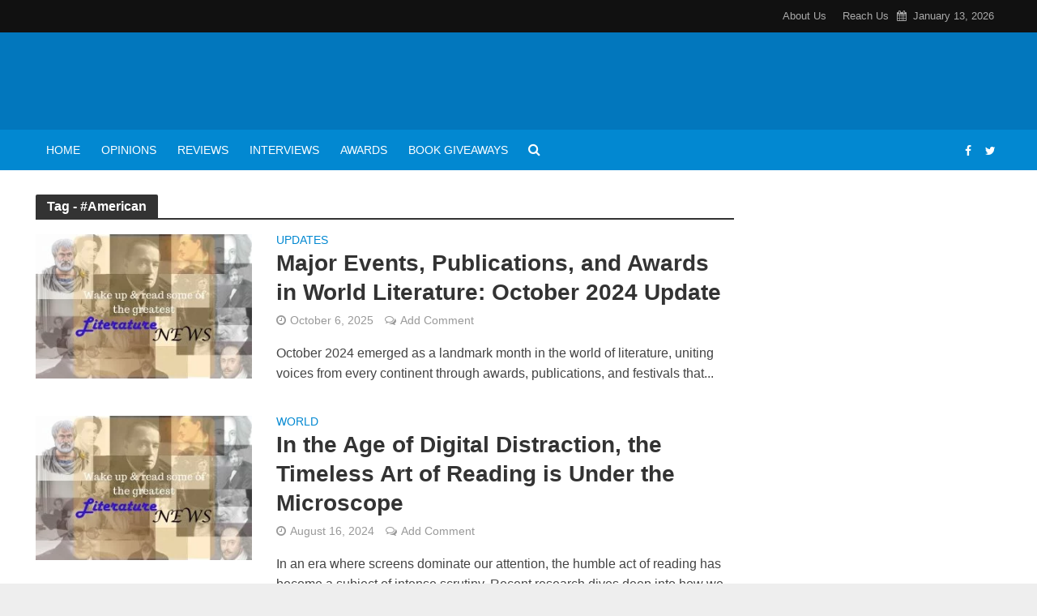

--- FILE ---
content_type: text/html; charset=UTF-8
request_url: https://literaturenews.in/tag/american/
body_size: 23990
content:
<!DOCTYPE html><html lang="en-GB"><head><meta charset="UTF-8"><meta name="viewport" content="width=device-width,initial-scale=1.0"><link rel="pingback" href="https://literaturenews.in/xmlrpc.php"><link rel="profile" href="https://gmpg.org/xfn/11" /> <script async src="https://pagead2.googlesyndication.com/pagead/js/adsbygoogle.js?client=ca-pub-8612051541229397"
     crossorigin="anonymous"></script> <meta name='robots' content='index, follow, max-image-preview:large, max-snippet:-1, max-video-preview:-1' /><title>#American Archives - Literature News</title><link rel="canonical" href="https://literaturenews.in/tag/american/" /><meta property="og:locale" content="en_GB" /><meta property="og:type" content="article" /><meta property="og:title" content="#American Archives - Literature News" /><meta property="og:url" content="https://literaturenews.in/tag/american/" /><meta property="og:site_name" content="Literature News" /><meta name="twitter:card" content="summary_large_image" /><meta name="twitter:site" content="@News_Literature" /><link rel='dns-prefetch' href='//www.googletagmanager.com' /><link rel="alternate" type="application/rss+xml" title="Literature News &raquo; Feed" href="https://literaturenews.in/feed/" /><link rel="alternate" type="application/rss+xml" title="Literature News &raquo; Comments Feed" href="https://literaturenews.in/comments/feed/" /><link rel="alternate" type="application/rss+xml" title="Literature News &raquo; #American Tag Feed" href="https://literaturenews.in/tag/american/feed/" /><style id='wp-img-auto-sizes-contain-inline-css' type='text/css'>img:is([sizes=auto i],[sizes^="auto," i]){contain-intrinsic-size:3000px 1500px}
/*# sourceURL=wp-img-auto-sizes-contain-inline-css */</style><style id="litespeed-ccss">ul{box-sizing:border-box}:root{--wp--preset--font-size--normal:16px;--wp--preset--font-size--huge:42px}body{--wp--preset--color--black:#000;--wp--preset--color--cyan-bluish-gray:#abb8c3;--wp--preset--color--white:#fff;--wp--preset--color--pale-pink:#f78da7;--wp--preset--color--vivid-red:#cf2e2e;--wp--preset--color--luminous-vivid-orange:#ff6900;--wp--preset--color--luminous-vivid-amber:#fcb900;--wp--preset--color--light-green-cyan:#7bdcb5;--wp--preset--color--vivid-green-cyan:#00d084;--wp--preset--color--pale-cyan-blue:#8ed1fc;--wp--preset--color--vivid-cyan-blue:#0693e3;--wp--preset--color--vivid-purple:#9b51e0;--wp--preset--color--herald-acc:#0288d1;--wp--preset--color--herald-meta:#999;--wp--preset--color--herald-txt:#444;--wp--preset--color--herald-bg:#fff;--wp--preset--gradient--vivid-cyan-blue-to-vivid-purple:linear-gradient(135deg,rgba(6,147,227,1) 0%,#9b51e0 100%);--wp--preset--gradient--light-green-cyan-to-vivid-green-cyan:linear-gradient(135deg,#7adcb4 0%,#00d082 100%);--wp--preset--gradient--luminous-vivid-amber-to-luminous-vivid-orange:linear-gradient(135deg,rgba(252,185,0,1) 0%,rgba(255,105,0,1) 100%);--wp--preset--gradient--luminous-vivid-orange-to-vivid-red:linear-gradient(135deg,rgba(255,105,0,1) 0%,#cf2e2e 100%);--wp--preset--gradient--very-light-gray-to-cyan-bluish-gray:linear-gradient(135deg,#eee 0%,#a9b8c3 100%);--wp--preset--gradient--cool-to-warm-spectrum:linear-gradient(135deg,#4aeadc 0%,#9778d1 20%,#cf2aba 40%,#ee2c82 60%,#fb6962 80%,#fef84c 100%);--wp--preset--gradient--blush-light-purple:linear-gradient(135deg,#ffceec 0%,#9896f0 100%);--wp--preset--gradient--blush-bordeaux:linear-gradient(135deg,#fecda5 0%,#fe2d2d 50%,#6b003e 100%);--wp--preset--gradient--luminous-dusk:linear-gradient(135deg,#ffcb70 0%,#c751c0 50%,#4158d0 100%);--wp--preset--gradient--pale-ocean:linear-gradient(135deg,#fff5cb 0%,#b6e3d4 50%,#33a7b5 100%);--wp--preset--gradient--electric-grass:linear-gradient(135deg,#caf880 0%,#71ce7e 100%);--wp--preset--gradient--midnight:linear-gradient(135deg,#020381 0%,#2874fc 100%);--wp--preset--duotone--dark-grayscale:url('#wp-duotone-dark-grayscale');--wp--preset--duotone--grayscale:url('#wp-duotone-grayscale');--wp--preset--duotone--purple-yellow:url('#wp-duotone-purple-yellow');--wp--preset--duotone--blue-red:url('#wp-duotone-blue-red');--wp--preset--duotone--midnight:url('#wp-duotone-midnight');--wp--preset--duotone--magenta-yellow:url('#wp-duotone-magenta-yellow');--wp--preset--duotone--purple-green:url('#wp-duotone-purple-green');--wp--preset--duotone--blue-orange:url('#wp-duotone-blue-orange');--wp--preset--font-size--small:12.8px;--wp--preset--font-size--medium:20px;--wp--preset--font-size--large:22.4px;--wp--preset--font-size--x-large:42px;--wp--preset--font-size--normal:16px;--wp--preset--font-size--huge:28.8px}body{--extendify--spacing--large:var(--wp--custom--spacing--large,clamp(2em,8vw,8em));--wp--preset--font-size--ext-small:1rem;--wp--preset--font-size--ext-medium:1.125rem;--wp--preset--font-size--ext-large:clamp(1.65rem,3.5vw,2.15rem);--wp--preset--font-size--ext-x-large:clamp(3rem,6vw,4.75rem);--wp--preset--font-size--ext-xx-large:clamp(3.25rem,7.5vw,5.75rem);--wp--preset--color--black:#000;--wp--preset--color--white:#fff}.fa{display:inline-block;font:normal normal normal 14px/1 FontAwesome;font-size:inherit;text-rendering:auto;-webkit-font-smoothing:antialiased;-moz-osx-font-smoothing:grayscale}.fa-search:before{content:"\f002"}.fa-calendar:before{content:"\f073"}.fa-bars:before{content:"\f0c9"}html{-ms-text-size-adjust:100%;-webkit-text-size-adjust:100%}body{margin:0}article,header,nav{display:block}a{background-color:transparent}h1{font-size:2em;margin:.67em 0}img{border:0}button,input{color:inherit;font:inherit;margin:0}button{overflow:visible}button{text-transform:none}button{-webkit-appearance:button}button::-moz-focus-inner,input::-moz-focus-inner{border:0;padding:0}input{line-height:normal}*{-webkit-box-sizing:border-box;-moz-box-sizing:border-box;box-sizing:border-box}*:before,*:after{-webkit-box-sizing:border-box;-moz-box-sizing:border-box;box-sizing:border-box}html{font-size:10px}input,button{font-family:inherit;font-size:inherit;line-height:inherit}img{vertical-align:middle}.container{margin-right:auto;margin-left:auto;padding-left:20px;padding-right:20px}@media (min-width:768px){.container{width:750px}}@media (min-width:992px){.container{width:970px}}@media (min-width:1200px){.container{width:1360px}}.row{margin-left:-20px;margin-right:-20px}.col-md-3,.col-lg-3,.col-sm-4,.col-md-4,.col-lg-4,.col-sm-8,.col-md-8,.col-lg-8,.col-md-9,.col-lg-9,.col-lg-12{position:relative;min-height:1px;padding-left:20px;padding-right:20px}@media (min-width:768px){.col-sm-4,.col-sm-8{float:left}.col-sm-8{width:66.66666667%}.col-sm-4{width:33.33333333%}}@media (min-width:992px){.col-md-3,.col-md-4,.col-md-8,.col-md-9{float:left}.col-md-9{width:75%}.col-md-8{width:66.66666667%}.col-md-4{width:33.33333333%}.col-md-3{width:25%}}@media (min-width:1201px){.col-lg-3,.col-lg-4,.col-lg-8,.col-lg-9,.col-lg-12{float:left}.col-lg-12{width:100%}.col-lg-9{width:75%}.col-lg-8{width:66.66666667%}.col-lg-4{width:33.33333333%}.col-lg-3{width:25%}}.container:before,.container:after,.row:before,.row:after{content:" ";display:table}.container:after,.row:after{clear:both}@-ms-viewport{width:device-width}@media (max-width:767px){.hidden-xs{display:none!important}}@media (min-width:768px) and (max-width:991px){.hidden-sm{display:none!important}}@media (min-width:992px) and (max-width:1199px){.hidden-md{display:none!important}}@media (min-width:1200px){.hidden-lg{display:none!important}}button::-moz-focus-inner{padding:0;border:0}a{text-decoration:none}img{max-width:100%;height:auto;vertical-align:middle;border:0;-ms-interpolation-mode:bicubic}.herald-site-content{margin:0 auto;position:relative;z-index:1;width:1400px;padding:40px 0 1px;min-height:67vh}.entry-header{margin-bottom:25px}.herald-section{margin-bottom:0}.herald-module,.herald-section:last-child{margin-bottom:0}.herald-sidebar{margin-bottom:30px}.entry-title a{display:block;clear:both}.herald-mod-wrap{position:relative;width:100%}.herald-mod-wrap .herald-mod-title{display:inline-block}.herald-mod-wrap .herald-mod-head{position:relative;margin-bottom:20px;float:left;width:100%;clear:both}.herald-mod-wrap .herald-mod-head:after{position:absolute;content:"";height:2px;width:100%;bottom:-2px;left:0}.herald-mod-wrap .herald-mod-h{padding:4px 14px 5px;border-radius:2px 2px 0 0}.meta-category{float:left;width:100%}.meta-category a{display:inline-block;vertical-align:top}.herald-post-thumbnail{position:relative;text-align:center;background-color:rgba(0,0,0,.05)}.entry-header .herald-date span:before,.entry-header .herald-comments a:before{font-family:"FontAwesome";padding:0 0 3px;margin:0 5px 0 0;text-align:left;float:left}.entry-header .herald-date span:before{content:"\f017"}.entry-header .herald-comments a:before{content:"\f0e6"}.entry-meta .meta-item{margin-right:14px}.herald-nav-toggle{width:30px;font-size:3rem;line-height:2.6rem;display:none;padding:12px 0;position:absolute}html{font-size:62.5%;-moz-osx-font-smoothing:grayscale;-webkit-font-smoothing:antialiased;text-rendering:optimizeLegibility}body{line-height:1.6;-ms-word-wrap:break-word;word-wrap:break-word}h1,.h1{line-height:1.25}h2{line-height:1.27}.h3{line-height:1.29}.h6{line-height:1.44}h1,h2{margin:0}.herald-sidebar{line-height:1.625}p{margin:0 0 1.5rem}ul{margin:0}ul li{margin-bottom:1.5rem}.herald-site-header .header-top{font-size:1.3rem;font-weight:400}.meta-category{font-size:1.3rem;line-height:1.8rem}.meta-category a{text-transform:uppercase;font-weight:400;padding-bottom:2px;border-bottom:2px solid transparent}.entry-meta{font-size:1.4rem;line-height:2.2rem}.entry-meta .meta-item{display:inline-block;vertical-align:top}.entry-meta .meta-item,.entry-meta span,.entry-meta a{font-size:1.4rem;line-height:1.8rem}.entry-meta a{padding-bottom:2px;border-bottom:2px solid transparent}.herald-menu{line-height:1.3;text-transform:uppercase}.header-top .herald-menu{text-transform:none;font-weight:400;font-size:1.3rem;line-height:1.8rem}input[type=text]{border:1px solid;padding:10px;outline:none;line-height:normal;width:100%;font-size:100%;margin:0;vertical-align:baseline;border-radius:2px}button{outline:none}.herald-boxed .herald-site-header .container{width:1430px}.herald-go-hor>*{display:inline-block;vertical-align:middle}.herald-site-header{position:relative;z-index:2}.hel-l{position:absolute;left:20px;top:0;z-index:1001;display:table}.herald-boxed .hel-l{left:15px}.herald-boxed .hel-r{right:15px}.hel-r{position:absolute;right:20px;top:0;z-index:1001;display:table}.herald-site-header ul,.herald-site-header li{list-style:none;margin:0;padding:0}.herald-site-header .herald-header-wraper{position:relative}.herald-site-header .site-branding{text-decoration:none;margin-bottom:0;display:inline-block}.herald-site-header>div:nth-child(1){z-index:5003}.herald-site-header>div:nth-child(2){z-index:5002}.herald-site-header>div:nth-child(3){z-index:5001}.header-top{height:40px;position:relative;z-index:1002}.header-top .hel-r>*{float:left}.header-top .hel-r{line-height:4rem}.header-middle .hel-r,.header-middle .hel-l{opacity:0}.header-middle .col-lg-12{position:relative}.header-bottom{height:50px}.header-bottom .hel-l>*,.header-bottom .hel-r>*{display:inline-block;vertical-align:middle}.header-bottom .herald-search-input{height:40px}.header-bottom .herald-in-popup{padding:0}.header-bottom .herald-in-popup .herald-search-form{padding:10px}.header-bottom .herald-in-popup .herald-search-form .herald-search-input{padding:0 40px 0 10px}.header-bottom .herald-in-popup .herald-search-form{margin:0;max-width:300px;width:300px}.header-bottom .herald-search-form{margin:5px 0}.header-bottom .herald-menu>ul>li>a{padding:0 13px;line-height:50px}.header-bottom .herald-menu li{margin:0}.header-bottom .herald-menu-popup-search>span.fa{height:50px;padding:16px 0 14px}.header-bottom .herald-menu-popup-search>span{height:50px;padding:18px 0;width:40px;margin:0}.header-bottom .herald-soc-nav a{font-size:1.4rem;line-height:2.6rem;height:28px;width:28px;padding:2px;margin:11px 0}.header-bottom .herald-menu{margin:0}.header-bottom .hel-el{height:50px;position:relative}.herald-soc-nav{margin:0;padding:0}.herald-soc-nav li{float:left;list-style:none}.herald-soc-nav li:last-child{margin-right:0}.herald-soc-nav a:before{font-family:"FontAwesome";text-decoration:none}.herald-soc-nav a{position:relative;text-decoration:none;display:block;text-align:center;border-radius:2px}.herald-social-name{opacity:0;display:none;font-size:1.3rem}.herald-soc-nav li a[href*="facebook."]:before{content:"\f09a"}.herald-soc-nav li a[href*="twitter."]:before{content:"\f099"}.herald-menu-popup-search{position:relative;-webkit-touch-callout:none}.herald-menu-popup-search .fa{float:left;height:40px;padding:13px 0;width:28px;text-align:center;animation:hover-fade .2s linear 0s forwards;-moz-animation:hover-fade .2s linear 0s forwards;-ms-animation:hover-fade .2s linear 0s forwards;-o-animation:hover-fade .2s linear 0s forwards;-webkit-animation:hover-fade .2s linear 0s forwards;-webkit-touch-callout:none}.herald-menu-popup-search .herald-in-popup{-webkit-box-shadow:0 2px 2px 0px rgba(0,0,0,.1);box-shadow:0 2px 2px 0px rgba(0,0,0,.1);float:left;position:absolute;top:100%;left:0;z-index:99999;padding:0;text-align:left;display:none;min-width:200px;animation:hover-fade .2s linear 0s forwards;-moz-animation:hover-fade .2s linear 0s forwards;-ms-animation:hover-fade .2s linear 0s forwards;-o-animation:hover-fade .2s linear 0s forwards;-webkit-animation:hover-fade .2s linear 0s forwards}.hel-l>*,.hel-r>*{margin:0 10px}.hel-l>*:first-child{margin-left:0}.hel-r>*:first-child{margin-right:0}.hel-l .herald-menu-popup-search{margin:0}.herald-calendar .fa{margin-right:8px}.herald-mobile-nav ul{padding:0}.herald-mobile-nav li{display:block;float:none;margin-bottom:0;position:relative;width:100%;clear:both}.herald-mobile-nav li a{line-height:2.1rem;font-size:1.6rem;text-transform:uppercase;margin-left:0;padding:16px 50px 15px 20px;width:100%;display:block;clear:both;margin:0}.herald-mobile-nav li a{width:100%;display:block;min-height:50px}.header-bottom .hel-l,.header-bottom .hel-r{top:0!important}.site-title.h1{font-size:4rem;line-height:5rem}.herald-menu ul>li>a{float:left;padding:10px 15px}.herald-menu li{float:left;position:relative;list-style:none}.herald-menu li:last-child{margin-right:0}.header-bottom .herald-menu li a{float:left}.herald-site-header .herald-search-form{position:relative;max-width:200px}.herald-site-header .herald-search-input{font-size:1.3rem;width:100%;padding:0 30px 0 10px}.herald-site-header .herald-search-submit{background:0 0;position:absolute;right:3px;top:-2px;border:none;height:100%}.herald-site-header .herald-search-submit:after{font-family:"FontAwesome";content:"\f002"}.herald-site-header .herald-soc-nav li{margin-bottom:0}.header-top .herald-menu>ul>li{margin:0}.header-top .herald-menu>ul>li>a{padding:11px 10px 11px}.header-top .hel-r .herald-menu>ul>li:last-child>a{padding:11px 0 11px 10px}.herald-in-popup .herald-search-submit{right:15px;top:0}@keyframes hover-fade{0%{opacity:0}100%{opacity:1}}@-moz-keyframes hover-fade{0%{opacity:0}100%{opacity:1}}@-ms-keyframes hover-fade{0%{opacity:0}100%{opacity:1}}@-o-keyframes hover-fade{0%{opacity:0}100%{opacity:1}}@-webkit-keyframes hover-fade{0%{opacity:0}100%{opacity:1}}.herald-section article{position:relative;min-height:1px;padding-left:20px;padding-right:20px;display:block;vertical-align:top;float:left}.row-eq-height{display:-webkit-box;display:-moz-box;display:-ms-flexbox;display:-webkit-flex;display:flex;-webkit-box-orient:horizontal;-webkit-box-direction:normal;-ms-flex-flow:row wrap;flex-flow:row wrap;-webkit-box-pack:start;-ms-flex-pack:start;justify-content:flex-start;clear:both}:root .row-eq-height{display:block}div.row-eq-height:before,div.row-eq-height:after{display:none}.herald-lay-b{width:100%;margin-bottom:40px;max-width:1020px}.herald-lay-b .herald-post-thumbnail,.herald-lay-b p{margin-bottom:0}.herald-lay-b .meta-category{line-height:1.4rem}.herald-lay-b .entry-meta{margin-top:7px}.herald-lay-b .entry-header{margin-bottom:0}.herald-lay-b .entry-content{margin-top:15px}.herald-lay-b .meta-category a{font-size:1.4rem}@media (max-width:1480px) and (min-width:1440px){.herald-site-content{width:1380px;padding:30px 0 1px}.herald-boxed .herald-site-header .container{width:1410px}}@media (max-width:1439px) and (min-width:1360px){.herald-site-content{width:100%;padding:30px 0 0;max-width:1300px}.herald-site-header .container{width:100%;max-width:1300px;padding:0}.herald-boxed .herald-site-content>.container{padding-left:30px;padding-right:30px}.container{width:100%;padding-left:0;padding-right:0}.hel-l{left:15px}.hel-r{right:15px}.herald-section>.row>.herald-main-content{width:74%}.herald-section>.row>.herald-sidebar{width:26%}}@media (max-width:1439px) and (min-width:1250px){.col-lg-12,.col-lg-3,.col-lg-4,.col-lg-8,.col-lg-9,.herald-section article{padding-right:15px;padding-left:15px}.row{margin-left:-15px;margin-right:-15px}}@media (max-width:1359px) and (min-width:1250px){.herald-site-content{width:100%;padding:30px 0 0;max-width:100%}.container{width:100%;max-width:1233px}.herald-section>.row>.herald-main-content{width:73%}.herald-section>.row>.herald-sidebar{width:27%}.hel-l{left:15px}.hel-r{right:15px}}@media (max-width:1249px) and (min-width:768px){.hidden-md{display:block!important}.hidden-sm{display:none!important}.herald-site-content{width:100%;padding:30px;max-width:1024px}.herald-site-header .container{width:100%}.container{width:100%}.col-lg-12,.col-lg-3,.col-lg-4,.col-lg-8,.col-lg-9,.herald-section article{padding-right:15px;padding-left:15px}.row{margin-left:-15px;margin-right:-15px}.herald-section>.row>.herald-main-content{width:100%}.herald-boxed .herald-site-header .container{width:100%;float:none;margin:0 auto;padding:0 30px;max-width:1024px}.herald-boxed .herald-site-header .container{padding:0}.herald-site-content{margin-top:0!important}.herald-boxed .container,.herald-section.container{padding:0}.herald-sidebar{display:-webkit-box;display:-ms-flexbox;display:-webkit-flex;display:flex;-webkit-flex-flow:row wrap;-ms-flex-flow:row wrap;-webkit-box-orient:horizontal;-webkit-box-direction:normal;flex-flow:row wrap;clear:both;width:947px;margin:0 15px 30px;float:none;padding:30px 138px;border-top:1px solid #eee;border-bottom:1px solid #eee}.herald-lay-b .entry-header,.herald-lay-b .herald-post-thumbnail{margin-bottom:15px}.herald-lay-b{margin-bottom:20px}.herald-lay-b p{margin-bottom:0}.herald-lay-b img{width:100%}.site-title img{max-height:50px}}@media (max-width:1070px) and (min-width:1024px){.herald-boxed .herald-site-header .container{padding:0 30px}}@media (max-width:1023px) and (min-width:768px){html{font-size:58%}.herald-site-content{width:100%;padding:30px;max-width:768px}.herald-sidebar{width:697px;padding:30px 8px}}@media (max-width:767px){html{font-size:56%}html body{font-size:15px;line-height:1.55}.col-lg-12,.col-lg-3,.col-lg-4,.col-lg-8,.col-lg-9,.herald-section article{padding-right:10px;padding-left:10px}.row{margin-left:-10px;margin-right:-10px}.container,.herald-site-content,.herald-boxed .herald-site-content,.herald-boxed .container{max-width:375px;width:100%;clear:both;padding:10px}.herald-boxed .herald-site-header .container,.herald-responsive-header .container{width:100%;max-width:100%;padding:0}.herald-lay-b .entry-header,.herald-lay-b .herald-post-thumbnail{margin-bottom:15px}.herald-lay-b{margin-bottom:20px}.herald-lay-b p{margin-bottom:0}.herald-lay-b img{width:100%}.herald-sidebar{max-width:100%;float:none;margin:0 auto}.herald-sidebar{margin-bottom:20px}.herald-sidebar{clear:both}.herald-mod-wrap .herald-mod-title{position:relative}.site-title img{max-height:50px}.site-title{font-size:2.4rem;line-height:53px}.h1.site-title{font-size:2.4rem;line-height:2.45}}@media (max-width:400px){.site-title img{max-width:200px}}@media only screen and (max-width:1249px){html,body{-webkit-backface-visibility:hidden;-moz-backface-visibility:hidden;-ms-backface-visibility:hidden}.herald-nav-toggle{display:block;left:10px}.herald-responsive-header{height:50px;z-index:2;background:#000;width:100%;position:fixed;top:0;left:0;-webkit-transform:translate3d(0,0,0);-moz-transform:translate3d(0,0,0);transform:translate3d(0,0,0)}.herald-site-content{margin-top:50px!important}.herald-responsive-header .container{text-align:center;height:50px}.herald-mobile-nav{position:fixed;top:0;left:-270px;width:270px;height:100%;overflow-x:none;overflow-y:auto;-webkit-overflow-scrolling:touch;-webkit-transform:translate3d(0,0,0);-moz-transform:translate3d(0,0,0);transform:translate3d(0,0,0)}.herald-responsive-header .herald-menu-popup-search{position:absolute;top:0;height:100%;padding:5px 10px 0 0;z-index:9999}.herald-responsive-header .container div:nth-last-child(3){right:84px}.herald-responsive-header .container div:nth-last-child(2){right:42px}.herald-responsive-header .container div:last-child{right:0}.herald-responsive-header .herald-menu-popup-search .herald-in-popup{left:auto;right:0;padding:15px 20px;margin:0;max-width:initial;width:300px;opacity:0}.herald-responsive-header .herald-menu-popup-search .herald-in-popup{display:none}.herald-responsive-header .herald-menu-popup-search .herald-search-submit{background:0 0;position:absolute;right:3px;top:-2px;border:none;height:100%;padding:0 12px;z-index:9999}.herald-responsive-header .herald-menu-popup-search .herald-search-submit:after{font-family:"FontAwesome";content:"\f002"}.herald-responsive-header .herald-search-form{position:relative}.herald-responsive-header .herald-menu-popup-search .fa{width:32px}.herald-site-content{z-index:1}}.herald-responsive-header .herald-menu-popup-search,.herald-responsive-header input[type=text]{font-size:16px}@media screen and (max-width:1024px){html body{font-size:16px}body h1,body .h1{font-size:4rem;line-height:1.25}body h2{font-size:3.3rem;line-height:1.27}body .h3{font-size:2.8rem;line-height:1.29}body .h6{font-size:1.6rem;line-height:1.44}body .entry-meta a,body .entry-meta span{font-size:1.4rem;line-height:2}body .herald-sidebar{font-size:1.6rem}}h1,.h1{font-size:4rem}h2{font-size:3.3rem}.h3{font-size:2.8rem}.h6{font-size:1.6rem}.herald-sidebar{font-size:1.6rem}body{font-size:1.6rem}.herald-menu{font-size:1.4rem}.herald-mod-title .herald-mod-h{font-size:1.6rem}.entry-meta .meta-item,.entry-meta a,.entry-meta span{font-size:1.4rem}.herald-site-header .header-top,.header-top .herald-menu ul{background:#111;color:#aaa}.header-top a{color:#aaa}.header-middle{background-color:#0277bd;color:#fff}.header-middle a{color:#fff}.header-middle.herald-header-wraper,.header-middle .col-lg-12{height:120px}.header-middle .site-title img{max-height:120px}.header-bottom{background:#0288d1;color:#fff}.header-bottom a{color:#fff}.header-bottom .herald-search-submit{color:rgba(66,66,66,.7)}.header-bottom .herald-search-submit{color:rgba(66,66,66,.7)}.header-bottom .herald-in-popup{background-color:#fff}.header-bottom .herald-in-popup,.header-bottom .herald-search-input{background-color:#fff}.header-bottom .herald-search-input{color:#424242}body{background-color:#eee;color:#444;font-family:'MS Serif','New York',sans-serif;font-weight:400}.herald-site-content{background-color:#fff;box-shadow:0 0 0 1px rgba(68,68,68,.1)}h1,h2,.h1,.h3,.h6{font-family:'MS Serif','New York',sans-serif;font-weight:700}.header-bottom .herald-menu,.herald-mobile-nav{font-family:'MS Serif','New York',sans-serif;font-weight:}a{color:#0288d1}.herald-mod-title h1{color:#fff}.herald-mod-head:after,.herald-mod-title .herald-color{color:#fff;background-color:#333}h1,h2,.entry-title a{color:#333}.entry-meta .meta-item,.entry-meta span,.entry-meta a{color:#999}input[type=text]{border-color:rgba(68,68,68,.2)}.herald-responsive-header,.herald-mobile-nav,.herald-responsive-header .herald-menu-popup-search .fa{color:#fff;background:#0288d1}.herald-responsive-header a{color:#fff}.herald-mobile-nav li a{color:#fff}.herald-mobile-nav li a{border-bottom:1px solid rgba(255,255,255,.15)}.herald-mobile-nav{border-right:1px solid rgba(255,255,255,.15)}.herald-responsive-header .herald-menu-popup-search .herald-in-popup{background:#fff}.herald-responsive-header .herald-search-input,.herald-responsive-header .herald-menu-popup-search .herald-search-submit{color:#444}.site-title a{text-transform:none}.main-navigation{text-transform:uppercase}.entry-title{text-transform:none}.meta-category a{text-transform:uppercase}.herald-mod-title{text-transform:none}@media only screen and (min-width:1249px){.herald-site-header .header-top,.header-middle,.header-bottom{display:block!important}.herald-responsive-header,.herald-mobile-nav{display:none!important}.herald-site-content{margin-top:0!important}}</style><link rel="preload" data-asynced="1" data-optimized="2" as="style" onload="this.onload=null;this.rel='stylesheet'" href="https://literaturenews.in/wp-content/litespeed/css/91baf11e6c5ef095c04f8a715af96ea0.css?ver=f72ba" /><script src="[data-uri]" defer></script> <style id='global-styles-inline-css' type='text/css'>:root{--wp--preset--aspect-ratio--square: 1;--wp--preset--aspect-ratio--4-3: 4/3;--wp--preset--aspect-ratio--3-4: 3/4;--wp--preset--aspect-ratio--3-2: 3/2;--wp--preset--aspect-ratio--2-3: 2/3;--wp--preset--aspect-ratio--16-9: 16/9;--wp--preset--aspect-ratio--9-16: 9/16;--wp--preset--color--black: #000000;--wp--preset--color--cyan-bluish-gray: #abb8c3;--wp--preset--color--white: #ffffff;--wp--preset--color--pale-pink: #f78da7;--wp--preset--color--vivid-red: #cf2e2e;--wp--preset--color--luminous-vivid-orange: #ff6900;--wp--preset--color--luminous-vivid-amber: #fcb900;--wp--preset--color--light-green-cyan: #7bdcb5;--wp--preset--color--vivid-green-cyan: #00d084;--wp--preset--color--pale-cyan-blue: #8ed1fc;--wp--preset--color--vivid-cyan-blue: #0693e3;--wp--preset--color--vivid-purple: #9b51e0;--wp--preset--color--herald-acc: #0288d1;--wp--preset--color--herald-meta: #999999;--wp--preset--color--herald-txt: #444444;--wp--preset--color--herald-bg: #ffffff;--wp--preset--gradient--vivid-cyan-blue-to-vivid-purple: linear-gradient(135deg,rgb(6,147,227) 0%,rgb(155,81,224) 100%);--wp--preset--gradient--light-green-cyan-to-vivid-green-cyan: linear-gradient(135deg,rgb(122,220,180) 0%,rgb(0,208,130) 100%);--wp--preset--gradient--luminous-vivid-amber-to-luminous-vivid-orange: linear-gradient(135deg,rgb(252,185,0) 0%,rgb(255,105,0) 100%);--wp--preset--gradient--luminous-vivid-orange-to-vivid-red: linear-gradient(135deg,rgb(255,105,0) 0%,rgb(207,46,46) 100%);--wp--preset--gradient--very-light-gray-to-cyan-bluish-gray: linear-gradient(135deg,rgb(238,238,238) 0%,rgb(169,184,195) 100%);--wp--preset--gradient--cool-to-warm-spectrum: linear-gradient(135deg,rgb(74,234,220) 0%,rgb(151,120,209) 20%,rgb(207,42,186) 40%,rgb(238,44,130) 60%,rgb(251,105,98) 80%,rgb(254,248,76) 100%);--wp--preset--gradient--blush-light-purple: linear-gradient(135deg,rgb(255,206,236) 0%,rgb(152,150,240) 100%);--wp--preset--gradient--blush-bordeaux: linear-gradient(135deg,rgb(254,205,165) 0%,rgb(254,45,45) 50%,rgb(107,0,62) 100%);--wp--preset--gradient--luminous-dusk: linear-gradient(135deg,rgb(255,203,112) 0%,rgb(199,81,192) 50%,rgb(65,88,208) 100%);--wp--preset--gradient--pale-ocean: linear-gradient(135deg,rgb(255,245,203) 0%,rgb(182,227,212) 50%,rgb(51,167,181) 100%);--wp--preset--gradient--electric-grass: linear-gradient(135deg,rgb(202,248,128) 0%,rgb(113,206,126) 100%);--wp--preset--gradient--midnight: linear-gradient(135deg,rgb(2,3,129) 0%,rgb(40,116,252) 100%);--wp--preset--font-size--small: 12.8px;--wp--preset--font-size--medium: 20px;--wp--preset--font-size--large: 22.4px;--wp--preset--font-size--x-large: 42px;--wp--preset--font-size--normal: 16px;--wp--preset--font-size--huge: 28.8px;--wp--preset--spacing--20: 0.44rem;--wp--preset--spacing--30: 0.67rem;--wp--preset--spacing--40: 1rem;--wp--preset--spacing--50: 1.5rem;--wp--preset--spacing--60: 2.25rem;--wp--preset--spacing--70: 3.38rem;--wp--preset--spacing--80: 5.06rem;--wp--preset--shadow--natural: 6px 6px 9px rgba(0, 0, 0, 0.2);--wp--preset--shadow--deep: 12px 12px 50px rgba(0, 0, 0, 0.4);--wp--preset--shadow--sharp: 6px 6px 0px rgba(0, 0, 0, 0.2);--wp--preset--shadow--outlined: 6px 6px 0px -3px rgb(255, 255, 255), 6px 6px rgb(0, 0, 0);--wp--preset--shadow--crisp: 6px 6px 0px rgb(0, 0, 0);}:where(.is-layout-flex){gap: 0.5em;}:where(.is-layout-grid){gap: 0.5em;}body .is-layout-flex{display: flex;}.is-layout-flex{flex-wrap: wrap;align-items: center;}.is-layout-flex > :is(*, div){margin: 0;}body .is-layout-grid{display: grid;}.is-layout-grid > :is(*, div){margin: 0;}:where(.wp-block-columns.is-layout-flex){gap: 2em;}:where(.wp-block-columns.is-layout-grid){gap: 2em;}:where(.wp-block-post-template.is-layout-flex){gap: 1.25em;}:where(.wp-block-post-template.is-layout-grid){gap: 1.25em;}.has-black-color{color: var(--wp--preset--color--black) !important;}.has-cyan-bluish-gray-color{color: var(--wp--preset--color--cyan-bluish-gray) !important;}.has-white-color{color: var(--wp--preset--color--white) !important;}.has-pale-pink-color{color: var(--wp--preset--color--pale-pink) !important;}.has-vivid-red-color{color: var(--wp--preset--color--vivid-red) !important;}.has-luminous-vivid-orange-color{color: var(--wp--preset--color--luminous-vivid-orange) !important;}.has-luminous-vivid-amber-color{color: var(--wp--preset--color--luminous-vivid-amber) !important;}.has-light-green-cyan-color{color: var(--wp--preset--color--light-green-cyan) !important;}.has-vivid-green-cyan-color{color: var(--wp--preset--color--vivid-green-cyan) !important;}.has-pale-cyan-blue-color{color: var(--wp--preset--color--pale-cyan-blue) !important;}.has-vivid-cyan-blue-color{color: var(--wp--preset--color--vivid-cyan-blue) !important;}.has-vivid-purple-color{color: var(--wp--preset--color--vivid-purple) !important;}.has-black-background-color{background-color: var(--wp--preset--color--black) !important;}.has-cyan-bluish-gray-background-color{background-color: var(--wp--preset--color--cyan-bluish-gray) !important;}.has-white-background-color{background-color: var(--wp--preset--color--white) !important;}.has-pale-pink-background-color{background-color: var(--wp--preset--color--pale-pink) !important;}.has-vivid-red-background-color{background-color: var(--wp--preset--color--vivid-red) !important;}.has-luminous-vivid-orange-background-color{background-color: var(--wp--preset--color--luminous-vivid-orange) !important;}.has-luminous-vivid-amber-background-color{background-color: var(--wp--preset--color--luminous-vivid-amber) !important;}.has-light-green-cyan-background-color{background-color: var(--wp--preset--color--light-green-cyan) !important;}.has-vivid-green-cyan-background-color{background-color: var(--wp--preset--color--vivid-green-cyan) !important;}.has-pale-cyan-blue-background-color{background-color: var(--wp--preset--color--pale-cyan-blue) !important;}.has-vivid-cyan-blue-background-color{background-color: var(--wp--preset--color--vivid-cyan-blue) !important;}.has-vivid-purple-background-color{background-color: var(--wp--preset--color--vivid-purple) !important;}.has-black-border-color{border-color: var(--wp--preset--color--black) !important;}.has-cyan-bluish-gray-border-color{border-color: var(--wp--preset--color--cyan-bluish-gray) !important;}.has-white-border-color{border-color: var(--wp--preset--color--white) !important;}.has-pale-pink-border-color{border-color: var(--wp--preset--color--pale-pink) !important;}.has-vivid-red-border-color{border-color: var(--wp--preset--color--vivid-red) !important;}.has-luminous-vivid-orange-border-color{border-color: var(--wp--preset--color--luminous-vivid-orange) !important;}.has-luminous-vivid-amber-border-color{border-color: var(--wp--preset--color--luminous-vivid-amber) !important;}.has-light-green-cyan-border-color{border-color: var(--wp--preset--color--light-green-cyan) !important;}.has-vivid-green-cyan-border-color{border-color: var(--wp--preset--color--vivid-green-cyan) !important;}.has-pale-cyan-blue-border-color{border-color: var(--wp--preset--color--pale-cyan-blue) !important;}.has-vivid-cyan-blue-border-color{border-color: var(--wp--preset--color--vivid-cyan-blue) !important;}.has-vivid-purple-border-color{border-color: var(--wp--preset--color--vivid-purple) !important;}.has-vivid-cyan-blue-to-vivid-purple-gradient-background{background: var(--wp--preset--gradient--vivid-cyan-blue-to-vivid-purple) !important;}.has-light-green-cyan-to-vivid-green-cyan-gradient-background{background: var(--wp--preset--gradient--light-green-cyan-to-vivid-green-cyan) !important;}.has-luminous-vivid-amber-to-luminous-vivid-orange-gradient-background{background: var(--wp--preset--gradient--luminous-vivid-amber-to-luminous-vivid-orange) !important;}.has-luminous-vivid-orange-to-vivid-red-gradient-background{background: var(--wp--preset--gradient--luminous-vivid-orange-to-vivid-red) !important;}.has-very-light-gray-to-cyan-bluish-gray-gradient-background{background: var(--wp--preset--gradient--very-light-gray-to-cyan-bluish-gray) !important;}.has-cool-to-warm-spectrum-gradient-background{background: var(--wp--preset--gradient--cool-to-warm-spectrum) !important;}.has-blush-light-purple-gradient-background{background: var(--wp--preset--gradient--blush-light-purple) !important;}.has-blush-bordeaux-gradient-background{background: var(--wp--preset--gradient--blush-bordeaux) !important;}.has-luminous-dusk-gradient-background{background: var(--wp--preset--gradient--luminous-dusk) !important;}.has-pale-ocean-gradient-background{background: var(--wp--preset--gradient--pale-ocean) !important;}.has-electric-grass-gradient-background{background: var(--wp--preset--gradient--electric-grass) !important;}.has-midnight-gradient-background{background: var(--wp--preset--gradient--midnight) !important;}.has-small-font-size{font-size: var(--wp--preset--font-size--small) !important;}.has-medium-font-size{font-size: var(--wp--preset--font-size--medium) !important;}.has-large-font-size{font-size: var(--wp--preset--font-size--large) !important;}.has-x-large-font-size{font-size: var(--wp--preset--font-size--x-large) !important;}
/*# sourceURL=global-styles-inline-css */</style><style id='classic-theme-styles-inline-css' type='text/css'>/*! This file is auto-generated */
.wp-block-button__link{color:#fff;background-color:#32373c;border-radius:9999px;box-shadow:none;text-decoration:none;padding:calc(.667em + 2px) calc(1.333em + 2px);font-size:1.125em}.wp-block-file__button{background:#32373c;color:#fff;text-decoration:none}
/*# sourceURL=/wp-includes/css/classic-themes.min.css */</style><style id='herald-main-inline-css' type='text/css'>h1, .h1, .herald-no-sid .herald-posts .h2{ font-size: 4.0rem; }h2, .h2, .herald-no-sid .herald-posts .h3{ font-size: 3.3rem; }h3, .h3, .herald-no-sid .herald-posts .h4 { font-size: 2.8rem; }h4, .h4, .herald-no-sid .herald-posts .h5 { font-size: 2.3rem; }h5, .h5, .herald-no-sid .herald-posts .h6 { font-size: 1.9rem; }h6, .h6, .herald-no-sid .herald-posts .h7 { font-size: 1.6rem; }.h7 {font-size: 1.4rem;}.herald-entry-content, .herald-sidebar{font-size: 1.6rem;}.entry-content .entry-headline{font-size: 1.9rem;}body{font-size: 1.6rem;}.widget{font-size: 1.5rem;}.herald-menu{font-size: 1.4rem;}.herald-mod-title .herald-mod-h, .herald-sidebar .widget-title{font-size: 1.6rem;}.entry-meta .meta-item, .entry-meta a, .entry-meta span{font-size: 1.4rem;}.entry-meta.meta-small .meta-item, .entry-meta.meta-small a, .entry-meta.meta-small span{font-size: 1.3rem;}.herald-site-header .header-top,.header-top .herald-in-popup,.header-top .herald-menu ul {background: #111111;color: #aaaaaa;}.header-top a {color: #aaaaaa;}.header-top a:hover,.header-top .herald-menu li:hover > a{color: #ffffff;}.header-top .herald-menu-popup:hover > span,.header-top .herald-menu-popup-search span:hover,.header-top .herald-menu-popup-search.herald-search-active{color: #ffffff;}#wp-calendar tbody td a{background: #0288d1;color:#FFF;}.header-top .herald-login #loginform label,.header-top .herald-login p,.header-top a.btn-logout {color: #ffffff;}.header-top .herald-login #loginform input {color: #111111;}.header-top .herald-login .herald-registration-link:after {background: rgba(255,255,255,0.25);}.header-top .herald-login #loginform input[type=submit],.header-top .herald-in-popup .btn-logout {background-color: #ffffff;color: #111111;}.header-top a.btn-logout:hover{color: #111111;}.header-middle{background-color: #0277bd;color: #ffffff;}.header-middle a{color: #ffffff;}.header-middle.herald-header-wraper,.header-middle .col-lg-12{height: 120px;}.header-middle .site-title img{max-height: 120px;}.header-middle .sub-menu{background-color: #ffffff;}.header-middle .sub-menu a,.header-middle .herald-search-submit:hover,.header-middle li.herald-mega-menu .col-lg-3 a:hover,.header-middle li.herald-mega-menu .col-lg-3 a:hover:after{color: #111111;}.header-middle .herald-menu li:hover > a,.header-middle .herald-menu-popup-search:hover > span,.header-middle .herald-cart-icon:hover > a{color: #111111;background-color: #ffffff;}.header-middle .current-menu-parent a,.header-middle .current-menu-ancestor a,.header-middle .current_page_item > a,.header-middle .current-menu-item > a{background-color: rgba(255,255,255,0.2); }.header-middle .sub-menu > li > a,.header-middle .herald-search-submit,.header-middle li.herald-mega-menu .col-lg-3 a{color: rgba(17,17,17,0.7); }.header-middle .sub-menu > li:hover > a{color: #111111; }.header-middle .herald-in-popup{background-color: #ffffff;}.header-middle .herald-menu-popup a{color: #111111;}.header-middle .herald-in-popup{background-color: #ffffff;}.header-middle .herald-search-input{color: #111111;}.header-middle .herald-menu-popup a{color: #111111;}.header-middle .herald-menu-popup > span,.header-middle .herald-search-active > span{color: #ffffff;}.header-middle .herald-menu-popup:hover > span,.header-middle .herald-search-active > span{background-color: #ffffff;color: #111111;}.header-middle .herald-login #loginform label,.header-middle .herald-login #loginform input,.header-middle .herald-login p,.header-middle a.btn-logout,.header-middle .herald-login .herald-registration-link:hover,.header-middle .herald-login .herald-lost-password-link:hover {color: #111111;}.header-middle .herald-login .herald-registration-link:after {background: rgba(17,17,17,0.15);}.header-middle .herald-login a,.header-middle .herald-username a {color: #111111;}.header-middle .herald-login a:hover,.header-middle .herald-login .herald-registration-link,.header-middle .herald-login .herald-lost-password-link {color: #0277bd;}.header-middle .herald-login #loginform input[type=submit],.header-middle .herald-in-popup .btn-logout {background-color: #0277bd;color: #ffffff;}.header-middle a.btn-logout:hover{color: #ffffff;}.header-bottom{background: #0288d1;color: #ffffff;}.header-bottom a,.header-bottom .herald-site-header .herald-search-submit{color: #ffffff;}.header-bottom a:hover{color: #424242;}.header-bottom a:hover,.header-bottom .herald-menu li:hover > a,.header-bottom li.herald-mega-menu .col-lg-3 a:hover:after{color: #424242;}.header-bottom .herald-menu li:hover > a,.header-bottom .herald-menu-popup-search:hover > span,.header-bottom .herald-cart-icon:hover > a {color: #424242;background-color: #ffffff;}.header-bottom .current-menu-parent a,.header-bottom .current-menu-ancestor a,.header-bottom .current_page_item > a,.header-bottom .current-menu-item > a {background-color: rgba(255,255,255,0.2); }.header-bottom .sub-menu{background-color: #ffffff;}.header-bottom .herald-menu li.herald-mega-menu .col-lg-3 a,.header-bottom .sub-menu > li > a,.header-bottom .herald-search-submit{color: rgba(66,66,66,0.7); }.header-bottom .herald-menu li.herald-mega-menu .col-lg-3 a:hover,.header-bottom .sub-menu > li:hover > a{color: #424242; }.header-bottom .sub-menu > li > a,.header-bottom .herald-search-submit{color: rgba(66,66,66,0.7); }.header-bottom .sub-menu > li:hover > a{color: #424242; }.header-bottom .herald-in-popup {background-color: #ffffff;}.header-bottom .herald-menu-popup a {color: #424242;}.header-bottom .herald-in-popup,.header-bottom .herald-search-input {background-color: #ffffff;}.header-bottom .herald-menu-popup a,.header-bottom .herald-search-input{color: #424242;}.header-bottom .herald-menu-popup > span,.header-bottom .herald-search-active > span{color: #ffffff;}.header-bottom .herald-menu-popup:hover > span,.header-bottom .herald-search-active > span{background-color: #ffffff;color: #424242;}.header-bottom .herald-login #loginform label,.header-bottom .herald-login #loginform input,.header-bottom .herald-login p,.header-bottom a.btn-logout,.header-bottom .herald-login .herald-registration-link:hover,.header-bottom .herald-login .herald-lost-password-link:hover,.herald-responsive-header .herald-login #loginform label,.herald-responsive-header .herald-login #loginform input,.herald-responsive-header .herald-login p,.herald-responsive-header a.btn-logout,.herald-responsive-header .herald-login .herald-registration-link:hover,.herald-responsive-header .herald-login .herald-lost-password-link:hover {color: #424242;}.header-bottom .herald-login .herald-registration-link:after,.herald-responsive-header .herald-login .herald-registration-link:after {background: rgba(66,66,66,0.15);}.header-bottom .herald-login a,.herald-responsive-header .herald-login a {color: #424242;}.header-bottom .herald-login a:hover,.header-bottom .herald-login .herald-registration-link,.header-bottom .herald-login .herald-lost-password-link,.herald-responsive-header .herald-login a:hover,.herald-responsive-header .herald-login .herald-registration-link,.herald-responsive-header .herald-login .herald-lost-password-link {color: #0288d1;}.header-bottom .herald-login #loginform input[type=submit],.herald-responsive-header .herald-login #loginform input[type=submit],.header-bottom .herald-in-popup .btn-logout,.herald-responsive-header .herald-in-popup .btn-logout {background-color: #0288d1;color: #ffffff;}.header-bottom a.btn-logout:hover,.herald-responsive-header a.btn-logout:hover {color: #ffffff;}.herald-header-sticky{background: #0288d1;color: #ffffff;}.herald-header-sticky a{color: #ffffff;}.herald-header-sticky .herald-menu li:hover > a{color: #444444;background-color: #ffffff;}.herald-header-sticky .sub-menu{background-color: #ffffff;}.herald-header-sticky .sub-menu a{color: #444444;}.herald-header-sticky .sub-menu > li:hover > a{color: #0288d1;}.herald-header-sticky .herald-in-popup,.herald-header-sticky .herald-search-input {background-color: #ffffff;}.herald-header-sticky .herald-menu-popup a{color: #444444;}.herald-header-sticky .herald-menu-popup > span,.herald-header-sticky .herald-search-active > span{color: #ffffff;}.herald-header-sticky .herald-menu-popup:hover > span,.herald-header-sticky .herald-search-active > span{background-color: #ffffff;color: #444444;}.herald-header-sticky .herald-search-input,.herald-header-sticky .herald-search-submit{color: #444444;}.herald-header-sticky .herald-menu li:hover > a,.herald-header-sticky .herald-menu-popup-search:hover > span,.herald-header-sticky .herald-cart-icon:hover a {color: #444444;background-color: #ffffff;}.herald-header-sticky .herald-login #loginform label,.herald-header-sticky .herald-login #loginform input,.herald-header-sticky .herald-login p,.herald-header-sticky a.btn-logout,.herald-header-sticky .herald-login .herald-registration-link:hover,.herald-header-sticky .herald-login .herald-lost-password-link:hover {color: #444444;}.herald-header-sticky .herald-login .herald-registration-link:after {background: rgba(68,68,68,0.15);}.herald-header-sticky .herald-login a {color: #444444;}.herald-header-sticky .herald-login a:hover,.herald-header-sticky .herald-login .herald-registration-link,.herald-header-sticky .herald-login .herald-lost-password-link {color: #0288d1;}.herald-header-sticky .herald-login #loginform input[type=submit],.herald-header-sticky .herald-in-popup .btn-logout {background-color: #0288d1;color: #ffffff;}.herald-header-sticky a.btn-logout:hover{color: #ffffff;}.header-trending{background: #eeeeee;color: #666666;}.header-trending a{color: #666666;}.header-trending a:hover{color: #111111;}body {background-color:#eeeeee;color: #444444;font-family: 'MS Serif', 'New York', sans-serif;font-weight: 400;}.herald-site-content{background-color:#ffffff; box-shadow: 0 0 0 1px rgba(68,68,68,0.1);}h1, h2, h3, h4, h5, h6,.h1, .h2, .h3, .h4, .h5, .h6, .h7,.wp-block-cover .wp-block-cover-image-text, .wp-block-cover .wp-block-cover-text, .wp-block-cover h2, .wp-block-cover-image .wp-block-cover-image-text, .wp-block-cover-image .wp-block-cover-text, .wp-block-cover-image h2{font-family: 'MS Serif', 'New York', sans-serif;font-weight: 700;}.header-middle .herald-menu,.header-bottom .herald-menu,.herald-header-sticky .herald-menu,.herald-mobile-nav{font-family: 'MS Serif', 'New York', sans-serif;font-weight: ;}.herald-menu li.herald-mega-menu .herald-ovrld .meta-category a{font-family: 'MS Serif', 'New York', sans-serif;font-weight: 400;}.herald-entry-content blockquote p{color: #0288d1;}pre {background: rgba(68,68,68,0.06);border: 1px solid rgba(68,68,68,0.2);}thead {background: rgba(68,68,68,0.06);}a,.entry-title a:hover,.herald-menu .sub-menu li .meta-category a{color: #0288d1;}.entry-meta-wrapper .entry-meta span:before,.entry-meta-wrapper .entry-meta a:before,.entry-meta-wrapper .entry-meta .meta-item:before,.entry-meta-wrapper .entry-meta div,li.herald-mega-menu .sub-menu .entry-title a,.entry-meta-wrapper .herald-author-twitter{color: #444444;}.herald-mod-title h1,.herald-mod-title h2,.herald-mod-title h4{color: #ffffff;}.herald-mod-head:after,.herald-mod-title .herald-color,.widget-title:after,.widget-title span{color: #ffffff;background-color: #333333;}.herald-mod-title .herald-color a{color: #ffffff;}.herald-ovrld .meta-category a,.herald-fa-wrapper .meta-category a{background-color: #0288d1;}.meta-tags a,.widget_tag_cloud a,.herald-share-meta:after,.wp-block-tag-cloud a{background: rgba(51,51,51,0.1);}h1, h2, h3, h4, h5, h6,.entry-title a {color: #333333;}.herald-pagination .page-numbers,.herald-mod-subnav a,.herald-mod-actions a,.herald-slider-controls div,.meta-tags a,.widget.widget_tag_cloud a,.herald-sidebar .mks_autor_link_wrap a,.herald-sidebar .meks-instagram-follow-link a,.mks_themeforest_widget .mks_read_more a,.herald-read-more,.wp-block-tag-cloud a{color: #444444;}.widget.widget_tag_cloud a:hover,.entry-content .meta-tags a:hover,.wp-block-tag-cloud a:hover{background-color: #0288d1;color: #FFF;}.herald-pagination .prev.page-numbers,.herald-pagination .next.page-numbers,.herald-pagination .prev.page-numbers:hover,.herald-pagination .next.page-numbers:hover,.herald-pagination .page-numbers.current,.herald-pagination .page-numbers.current:hover,.herald-next a,.herald-pagination .herald-next a:hover,.herald-prev a,.herald-pagination .herald-prev a:hover,.herald-load-more a,.herald-load-more a:hover,.entry-content .herald-search-submit,.herald-mod-desc .herald-search-submit,.wpcf7-submit,body div.wpforms-container-full .wpforms-form input[type=submit], body div.wpforms-container-full .wpforms-form button[type=submit], body div.wpforms-container-full .wpforms-form .wpforms-page-button {background-color:#0288d1;color: #FFF;}.herald-pagination .page-numbers:hover{background-color: rgba(68,68,68,0.1);}.widget a,.recentcomments a,.widget a:hover,.herald-sticky-next a:hover,.herald-sticky-prev a:hover,.herald-mod-subnav a:hover,.herald-mod-actions a:hover,.herald-slider-controls div:hover,.meta-tags a:hover,.widget_tag_cloud a:hover,.mks_autor_link_wrap a:hover,.meks-instagram-follow-link a:hover,.mks_themeforest_widget .mks_read_more a:hover,.herald-read-more:hover,.widget .entry-title a:hover,li.herald-mega-menu .sub-menu .entry-title a:hover,.entry-meta-wrapper .meta-item:hover a,.entry-meta-wrapper .meta-item:hover a:before,.entry-meta-wrapper .herald-share:hover > span,.entry-meta-wrapper .herald-author-name:hover,.entry-meta-wrapper .herald-author-twitter:hover,.entry-meta-wrapper .herald-author-twitter:hover:before{color:#0288d1;}.widget ul li a,.widget .entry-title a,.herald-author-name,.entry-meta-wrapper .meta-item,.entry-meta-wrapper .meta-item span,.entry-meta-wrapper .meta-item a,.herald-mod-actions a{color: #444444;}.widget li:before{background: rgba(68,68,68,0.3);}.widget_categories .count{background: #0288d1;color: #FFF;}input[type="submit"],button[type="submit"],body div.wpforms-container-full .wpforms-form input[type=submit]:hover, body div.wpforms-container-full .wpforms-form button[type=submit]:hover, body div.wpforms-container-full .wpforms-form .wpforms-page-button:hover,.spinner > div{background-color: #0288d1;}.herald-mod-actions a:hover,.comment-body .edit-link a,.herald-breadcrumbs a:hover{color:#0288d1;}.herald-header-wraper .herald-soc-nav a:hover,.meta-tags span,li.herald-mega-menu .herald-ovrld .entry-title a,li.herald-mega-menu .herald-ovrld .entry-title a:hover,.herald-ovrld .entry-meta .herald-reviews i:before{color: #FFF;}.entry-meta .meta-item, .entry-meta span, .entry-meta a,.meta-category span,.post-date,.recentcomments,.rss-date,.comment-metadata a,.entry-meta a:hover,.herald-menu li.herald-mega-menu .col-lg-3 a:after,.herald-breadcrumbs,.herald-breadcrumbs a,.entry-meta .herald-reviews i:before{color: #999999;}.herald-lay-a .herald-lay-over{background: #ffffff;}.herald-pagination a:hover,input[type="submit"]:hover,button[type="submit"]:hover,.entry-content .herald-search-submit:hover,.wpcf7-submit:hover,.herald-fa-wrapper .meta-category a:hover,.herald-ovrld .meta-category a:hover,.herald-mod-desc .herald-search-submit:hover,.herald-single-sticky .herald-share .meks_ess a:hover,body div.wpforms-container-full .wpforms-form input[type=submit]:hover, body div.wpforms-container-full .wpforms-form button[type=submit]:hover, body div.wpforms-container-full .wpforms-form .wpforms-page-button:hover{cursor: pointer;text-decoration: none;background-image: -moz-linear-gradient(left,rgba(0,0,0,0.1) 0%,rgba(0,0,0,0.1) 100%);background-image: -webkit-gradient(linear,left top,right top,color-stop(0%,rgba(0,0,0,0.1)),color-stop(100%,rgba(0,0,0,0.1)));background-image: -webkit-linear-gradient(left,rgba(0,0,0,0.1) 0%,rgba(0,0,0,0.1) 100%);background-image: -o-linear-gradient(left,rgba(0,0,0,0.1) 0%,rgba(0,0,0,0.1) 100%);background-image: -ms-linear-gradient(left,rgba(0,0,0,0.1) 0%,rgba(0,0,0,0.1) 100%);background-image: linear-gradient(to right,rgba(0,0,0,0.1) 0%,rgba(0,0,0,0.1) 100%);}.herald-sticky-next a,.herald-sticky-prev a{color: #444444;}.herald-sticky-prev a:before,.herald-sticky-next a:before,.herald-comment-action,.meta-tags span,.herald-entry-content .herald-link-pages a{background: #444444;}.herald-sticky-prev a:hover:before,.herald-sticky-next a:hover:before,.herald-comment-action:hover,div.mejs-controls .mejs-time-rail .mejs-time-current,.herald-entry-content .herald-link-pages a:hover{background: #0288d1;} .herald-site-footer{background: #222222;color: #dddddd;}.herald-site-footer .widget-title span{color: #dddddd;background: transparent;}.herald-site-footer .widget-title:before{background:#dddddd;}.herald-site-footer .widget-title:after,.herald-site-footer .widget_tag_cloud a{background: rgba(221,221,221,0.1);}.herald-site-footer .widget li:before{background: rgba(221,221,221,0.3);}.herald-site-footer a,.herald-site-footer .widget a:hover,.herald-site-footer .widget .meta-category a,.herald-site-footer .herald-slider-controls .owl-prev:hover,.herald-site-footer .herald-slider-controls .owl-next:hover,.herald-site-footer .herald-slider-controls .herald-mod-actions:hover{color: #0288d1;}.herald-site-footer .widget a,.herald-site-footer .mks_author_widget h3{color: #dddddd;}.herald-site-footer .entry-meta .meta-item, .herald-site-footer .entry-meta span, .herald-site-footer .entry-meta a, .herald-site-footer .meta-category span, .herald-site-footer .post-date, .herald-site-footer .recentcomments, .herald-site-footer .rss-date, .herald-site-footer .comment-metadata a{color: #aaaaaa;}.herald-site-footer .mks_author_widget .mks_autor_link_wrap a, .herald-site-footer.mks_read_more a, .herald-site-footer .herald-read-more,.herald-site-footer .herald-slider-controls .owl-prev, .herald-site-footer .herald-slider-controls .owl-next, .herald-site-footer .herald-mod-wrap .herald-mod-actions a{border-color: rgba(221,221,221,0.2);}.herald-site-footer .mks_author_widget .mks_autor_link_wrap a:hover, .herald-site-footer.mks_read_more a:hover, .herald-site-footer .herald-read-more:hover,.herald-site-footer .herald-slider-controls .owl-prev:hover, .herald-site-footer .herald-slider-controls .owl-next:hover, .herald-site-footer .herald-mod-wrap .herald-mod-actions a:hover{border-color: rgba(2,136,209,0.5);}.herald-site-footer .widget_search .herald-search-input{color: #222222;}.herald-site-footer .widget_tag_cloud a:hover{background:#0288d1;color:#FFF;}.footer-bottom a{color:#dddddd;}.footer-bottom a:hover,.footer-bottom .herald-copyright a{color:#0288d1;}.footer-bottom .herald-menu li:hover > a{color: #0288d1;}.footer-bottom .sub-menu{background-color: rgba(0,0,0,0.5);} .herald-pagination{border-top: 1px solid rgba(51,51,51,0.1);}.entry-content a:hover,.comment-respond a:hover,.comment-reply-link:hover{border-bottom: 2px solid #0288d1;}.footer-bottom .herald-copyright a:hover{border-bottom: 2px solid #0288d1;}.herald-slider-controls .owl-prev,.herald-slider-controls .owl-next,.herald-mod-wrap .herald-mod-actions a{border: 1px solid rgba(68,68,68,0.2);}.herald-slider-controls .owl-prev:hover,.herald-slider-controls .owl-next:hover,.herald-mod-wrap .herald-mod-actions a:hover,.herald-author .herald-socials-actions .herald-mod-actions a:hover {border-color: rgba(2,136,209,0.5);}#wp-calendar thead th,#wp-calendar tbody td,#wp-calendar tbody td:last-child{border: 1px solid rgba(68,68,68,0.1);}.herald-link-pages{border-bottom: 1px solid rgba(68,68,68,0.1);}.herald-lay-h:after,.herald-site-content .herald-related .herald-lay-h:after,.herald-lay-e:after,.herald-site-content .herald-related .herald-lay-e:after,.herald-lay-j:after,.herald-site-content .herald-related .herald-lay-j:after,.herald-lay-l:after,.herald-site-content .herald-related .herald-lay-l:after {background-color: rgba(68,68,68,0.1);}.wp-block-button__link,.wp-block-search__button{background: #0288d1;}.wp-block-search__button{color: #ffffff;}input[type="text"],input[type="search"],input[type="email"], input[type="url"], input[type="tel"], input[type="number"], input[type="date"], input[type="password"], select, textarea,.herald-single-sticky,td,th,table,.mks_author_widget .mks_autor_link_wrap a,.widget .meks-instagram-follow-link a,.mks_read_more a,.herald-read-more{border-color: rgba(68,68,68,0.2);}.entry-content .herald-search-input,.herald-fake-button,input[type="text"]:focus, input[type="email"]:focus, input[type="url"]:focus, input[type="tel"]:focus, input[type="number"]:focus, input[type="date"]:focus, input[type="password"]:focus, textarea:focus{border-color: rgba(68,68,68,0.3);}.mks_author_widget .mks_autor_link_wrap a:hover,.widget .meks-instagram-follow-link a:hover,.mks_read_more a:hover,.herald-read-more:hover{border-color: rgba(2,136,209,0.5);}.comment-form,.herald-gray-area,.entry-content .herald-search-form,.herald-mod-desc .herald-search-form{background-color: rgba(68,68,68,0.06);border: 1px solid rgba(68,68,68,0.15);}.herald-boxed .herald-breadcrumbs{background-color: rgba(68,68,68,0.06);}.herald-breadcrumbs{border-color: rgba(68,68,68,0.15);}.single .herald-entry-content .herald-da,.archive .herald-posts .herald-da{border-top: 1px solid rgba(68,68,68,0.15);}.archive .herald-posts .herald-da{border-bottom: 1px solid rgba(68,68,68,0.15);}li.comment .comment-body:after{background-color: rgba(68,68,68,0.06);}.herald-pf-invert .entry-title a:hover .herald-format-icon{background: #0288d1;}.herald-responsive-header,.herald-mobile-nav,.herald-responsive-header .herald-menu-popup-search .fa{color: #ffffff;background: #0288d1;}.herald-responsive-header a{color: #ffffff;}.herald-mobile-nav li a{color: #ffffff;}.herald-mobile-nav li a,.herald-mobile-nav .herald-mega-menu.herald-mega-menu-classic>.sub-menu>li>a{border-bottom: 1px solid rgba(255,255,255,0.15);}.herald-mobile-nav{border-right: 1px solid rgba(255,255,255,0.15);}.herald-mobile-nav li a:hover{color: #fff;background-color: #424242;}.herald-menu-toggler{color: #ffffff;border-color: rgba(255,255,255,0.15);}.herald-goto-top{color: #ffffff;background-color: #333333;}.herald-goto-top:hover{background-color: #0288d1;}.herald-responsive-header .herald-menu-popup > span,.herald-responsive-header .herald-search-active > span{color: #ffffff;}.herald-responsive-header .herald-menu-popup-search .herald-in-popup{background: #ffffff;}.herald-responsive-header .herald-search-input,.herald-responsive-header .herald-menu-popup-search .herald-search-submit{color: #444444;}.site-title a{text-transform: none;}.site-description{text-transform: none;}.main-navigation{text-transform: uppercase;}.entry-title{text-transform: none;}.meta-category a{text-transform: uppercase;}.herald-mod-title{text-transform: none;}.herald-sidebar .widget-title{text-transform: none;}.herald-site-footer .widget-title{text-transform: none;}.has-small-font-size{ font-size: 1.3rem;}.has-large-font-size{ font-size: 2.2rem;}.has-huge-font-size{ font-size: 2.9rem;}@media(min-width: 1025px){.has-small-font-size{ font-size: 1.3rem;}.has-normal-font-size{ font-size: 1.6rem;}.has-large-font-size{ font-size: 2.2rem;}.has-huge-font-size{ font-size: 2.9rem;}}.has-herald-acc-background-color{ background-color: #0288d1;}.has-herald-acc-color{ color: #0288d1;}.has-herald-meta-background-color{ background-color: #999999;}.has-herald-meta-color{ color: #999999;}.has-herald-txt-background-color{ background-color: #444444;}.has-herald-txt-color{ color: #444444;}.has-herald-bg-background-color{ background-color: #ffffff;}.has-herald-bg-color{ color: #ffffff;}.fa-post-thumbnail:before, .herald-ovrld .herald-post-thumbnail span:before, .herald-ovrld .herald-post-thumbnail a:before,.herald-ovrld:hover .herald-post-thumbnail-single span:before { opacity: 0.5; }.herald-fa-item:hover .fa-post-thumbnail:before, .herald-ovrld:hover .herald-post-thumbnail a:before, .herald-ovrld:hover .herald-post-thumbnail span:before{ opacity: 0.8; }@media only screen and (min-width: 1249px) {.herald-site-header .header-top,.header-middle,.header-bottom,.herald-header-sticky,.header-trending{ display:block !important;}.herald-responsive-header,.herald-mobile-nav{display:none !important;}.herald-mega-menu .sub-menu {display: block;}.header-mobile-da {display: none;}}
/*# sourceURL=herald-main-inline-css */</style> <script type="text/javascript" src="https://literaturenews.in/wp-includes/js/jquery/jquery.min.js" id="jquery-core-js"></script> 
 <script type="text/javascript" src="https://www.googletagmanager.com/gtag/js?id=G-BP3R89XXEV" id="google_gtagjs-js" defer data-deferred="1"></script> <script type="text/javascript" id="google_gtagjs-js-after" src="[data-uri]" defer></script> <link rel="https://api.w.org/" href="https://literaturenews.in/wp-json/" /><link rel="alternate" title="JSON" type="application/json" href="https://literaturenews.in/wp-json/wp/v2/tags/50" /><link rel="EditURI" type="application/rsd+xml" title="RSD" href="https://literaturenews.in/xmlrpc.php?rsd" /><meta name="generator" content="WordPress 6.9" /><meta name="generator" content="Redux 4.5.9" /><meta name="generator" content="Site Kit by Google 1.168.0" /><link rel="apple-touch-icon" sizes="180x180" href="/wp-content/uploads/fbrfg/apple-touch-icon.png"><link rel="icon" type="image/png" sizes="32x32" href="/wp-content/uploads/fbrfg/favicon-32x32.png"><link rel="icon" type="image/png" sizes="16x16" href="/wp-content/uploads/fbrfg/favicon-16x16.png"><link rel="manifest" href="/wp-content/uploads/fbrfg/manifest.json"><link rel="mask-icon" href="/wp-content/uploads/fbrfg/safari-pinned-tab.svg" color="#5bbad5"><link rel="shortcut icon" href="/wp-content/uploads/fbrfg/favicon.ico"><meta name="msapplication-config" content="/wp-content/uploads/fbrfg/browserconfig.xml"><meta name="theme-color" content="#ffffff"><meta name="google-adsense-platform-account" content="ca-host-pub-2644536267352236"><meta name="google-adsense-platform-domain" content="sitekit.withgoogle.com">
 <script type="application/ld+json" class="saswp-schema-markup-output">[{"@context":"https:\/\/schema.org\/","@graph":[{"@context":"https:\/\/schema.org\/","@type":"SiteNavigationElement","@id":"https:\/\/literaturenews.in\/#home","name":"Home","url":"https:\/\/literaturenews.in\/"},{"@context":"https:\/\/schema.org\/","@type":"SiteNavigationElement","@id":"https:\/\/literaturenews.in\/#opinions","name":"Opinions","url":"https:\/\/literaturenews.in\/category\/opinions\/"},{"@context":"https:\/\/schema.org\/","@type":"SiteNavigationElement","@id":"https:\/\/literaturenews.in\/#reviews","name":"Reviews","url":"https:\/\/literaturenews.in\/category\/reviews\/"},{"@context":"https:\/\/schema.org\/","@type":"SiteNavigationElement","@id":"https:\/\/literaturenews.in\/#interviews","name":"Interviews","url":"https:\/\/literaturenews.in\/tag\/interview\/"},{"@context":"https:\/\/schema.org\/","@type":"SiteNavigationElement","@id":"https:\/\/literaturenews.in\/#awards","name":"Awards","url":"https:\/\/literaturenews.in\/category\/awards\/"},{"@context":"https:\/\/schema.org\/","@type":"SiteNavigationElement","@id":"https:\/\/literaturenews.in\/#book-giveaways","name":"Book Giveaways","url":"https:\/\/literaturenews.in\/current-book-giveaways\/"}]},

{"@context":"https:\/\/schema.org\/","@type":"BreadcrumbList","@id":"https:\/\/literaturenews.in\/tag\/american\/#breadcrumb","itemListElement":[{"@type":"ListItem","position":1,"item":{"@id":"https:\/\/literaturenews.in","name":"Literature News"}},{"@type":"ListItem","position":2,"item":{"@id":"https:\/\/literaturenews.in\/tag\/american\/","name":"#American"}}]}]</script> </head><body data-rsssl=1 class="archive tag tag-american tag-50 wp-embed-responsive wp-theme-herald herald-boxed herald-v_2_6"><header id="header" class="herald-site-header"><div class="header-top hidden-xs hidden-sm"><div class="container"><div class="row"><div class="col-lg-12"><div class="hel-r"><nav class="secondary-navigation herald-menu"><ul id="menu-chhota" class="menu"><li id="menu-item-62" class="menu-item menu-item-type-post_type menu-item-object-page menu-item-62"><a href="https://literaturenews.in/about-us/">About Us</a></li><li id="menu-item-63" class="menu-item menu-item-type-post_type menu-item-object-page menu-item-63"><a href="https://literaturenews.in/reach-us/">Reach Us</a></li></ul></nav>
<span class="herald-calendar"><i class="fa fa-calendar"></i>January 13, 2026</span></div></div></div></div></div><div class="header-middle herald-header-wraper hidden-xs hidden-sm"><div class="container"><div class="row"><div class="col-lg-12 hel-el"><div class="hel-l herald-go-hor"><div class="site-branding">
<span class="site-title h1"><a href="https://literaturenews.in/" rel="home"><img class="herald-logo no-lazyload" src="https://literaturenews.in/wp-content/uploads/2017/06/LiteratureNews-Logo.png" alt="Literature News"></a></span></div></div><div class="hel-r herald-go-hor"></div></div></div></div></div><div class="header-bottom herald-header-wraper hidden-sm hidden-xs"><div class="container"><div class="row"><div class="col-lg-12 hel-el"><div class="hel-l"><nav class="main-navigation herald-menu"><ul id="menu-main-menu1" class="menu"><li id="menu-item-59" class="menu-item menu-item-type-custom menu-item-object-custom menu-item-home menu-item-59"><a href="https://literaturenews.in/">Home</a><li id="menu-item-49" class="menu-item menu-item-type-taxonomy menu-item-object-category menu-item-49"><a href="https://literaturenews.in/category/opinions/">Opinions</a><li id="menu-item-50" class="menu-item menu-item-type-taxonomy menu-item-object-category menu-item-50"><a href="https://literaturenews.in/category/reviews/">Reviews</a><li id="menu-item-186" class="menu-item menu-item-type-custom menu-item-object-custom menu-item-186"><a href="https://literaturenews.in/tag/interview/">Interviews</a><li id="menu-item-187" class="menu-item menu-item-type-taxonomy menu-item-object-category menu-item-187"><a href="https://literaturenews.in/category/awards/">Awards</a><li id="menu-item-566" class="menu-item menu-item-type-post_type menu-item-object-page menu-item-566"><a href="https://literaturenews.in/current-book-giveaways/">Book Giveaways</a></ul></nav><div class="herald-menu-popup-search">
<span class="fa fa-search"></span><div class="herald-in-popup"><form class="herald-search-form" action="https://literaturenews.in/" method="get">
<input name="s" class="herald-search-input" type="text" value="" placeholder="Type here to search..." /><button type="submit" class="herald-search-submit"></button></form></div></div></div><div class="hel-r"><ul id="menu-socialcard" class="herald-soc-nav"><li id="menu-item-60" class="menu-item menu-item-type-custom menu-item-object-custom menu-item-60"><a href="https://www.facebook.com/LiteratureNews.in/"><span class="herald-social-name">Facebook</span></a></li><li id="menu-item-61" class="menu-item menu-item-type-custom menu-item-object-custom menu-item-61"><a href="https://twitter.com/News_Literature"><span class="herald-social-name">Twitter</span></a></li></ul></div></div></div></div></div></header><div id="herald-responsive-header" class="herald-responsive-header herald-slide hidden-lg hidden-md"><div class="container"><div class="herald-nav-toggle"><i class="fa fa-bars"></i></div><div class="site-branding mini">
<span class="site-title h1"><a href="https://literaturenews.in/" rel="home"><img data-lazyloaded="1" src="[data-uri]" class="herald-logo-mini no-lazyload" data-src="https://literaturenews.in/wp-content/uploads/2017/06/Literature-news-Logo-Mini-mobile.png.webp" alt="Literature News"></a></span></div><div class="herald-menu-popup-search">
<span class="fa fa-search"></span><div class="herald-in-popup"><form class="herald-search-form" action="https://literaturenews.in/" method="get">
<input name="s" class="herald-search-input" type="text" value="" placeholder="Type here to search..." /><button type="submit" class="herald-search-submit"></button></form></div></div></div></div><div class="herald-mobile-nav herald-slide hidden-lg hidden-md"><ul id="menu-main-menu1-1" class="herald-mob-nav"><li class="menu-item menu-item-type-custom menu-item-object-custom menu-item-home menu-item-59"><a href="https://literaturenews.in/">Home</a><li class="menu-item menu-item-type-taxonomy menu-item-object-category menu-item-49"><a href="https://literaturenews.in/category/opinions/">Opinions</a><li class="menu-item menu-item-type-taxonomy menu-item-object-category menu-item-50"><a href="https://literaturenews.in/category/reviews/">Reviews</a><li class="menu-item menu-item-type-custom menu-item-object-custom menu-item-186"><a href="https://literaturenews.in/tag/interview/">Interviews</a><li class="menu-item menu-item-type-taxonomy menu-item-object-category menu-item-187"><a href="https://literaturenews.in/category/awards/">Awards</a><li class="menu-item menu-item-type-post_type menu-item-object-page menu-item-566"><a href="https://literaturenews.in/current-book-giveaways/">Book Giveaways</a></ul></div><div id="content" class="herald-site-content herald-slide"><div class="herald-section container "><div class="row"><div class="herald-module col-mod-main herald-main-content col-lg-9 col-md-9"><div class="herald-mod-wrap"><div class="herald-mod-head "><div class="herald-mod-title"><h1 class="h6 herald-mod-h herald-color">Tag - #American</h1></div></div></div><div class="row row-eq-height herald-posts"><article class="herald-lay-b post-2070 post type-post status-publish format-standard hentry category-updates tag-american tag-news tag-nobelprize"><div class="row"><div class="col-lg-4 col-md-4 col-sm-4"><div class="herald-post-thumbnail herald-format-icon-middle">
<a href="https://literaturenews.in/updates/major-events-publications-and-awards-in-world-literature-october-2024-update/" title="Major Events, Publications, and Awards in World Literature: October 2024 Update">
<img data-lazyloaded="1" src="[data-uri]" width="300" height="200" data-src="https://literaturenews.in/wp-content/uploads/2017/06/Literature-News-update-300x200.jpg.webp" class="attachment-herald-lay-b1 size-herald-lay-b1" alt="" data-srcset="https://literaturenews.in/wp-content/uploads/2017/06/Literature-News-update-300x200.jpg.webp 300w, https://literaturenews.in/wp-content/uploads/2017/06/Literature-News-update-768x512.jpg.webp 768w, https://literaturenews.in/wp-content/uploads/2017/06/Literature-News-update-1024x683.jpg.webp 1024w, https://literaturenews.in/wp-content/uploads/2017/06/Literature-News-update-414x276.jpg.webp 414w, https://literaturenews.in/wp-content/uploads/2017/06/Literature-News-update-470x313.jpg.webp 470w, https://literaturenews.in/wp-content/uploads/2017/06/Literature-News-update-640x426.jpg.webp 640w, https://literaturenews.in/wp-content/uploads/2017/06/Literature-News-update-130x86.jpg.webp 130w, https://literaturenews.in/wp-content/uploads/2017/06/Literature-News-update-187x124.jpg.webp 187w, https://literaturenews.in/wp-content/uploads/2017/06/Literature-News-update-990x660.jpg.webp 990w, https://literaturenews.in/wp-content/uploads/2017/06/Literature-News-update-1320x880.jpg.webp 1320w, https://literaturenews.in/wp-content/uploads/2017/06/Literature-News-update.jpg 1920w" data-sizes="(max-width: 300px) 100vw, 300px" />									</a></div></div><div class="col-lg-8 col-md-8 col-sm-8"><div class="entry-header">
<span class="meta-category"><a href="https://literaturenews.in/category/updates/" class="herald-cat-9">Updates</a></span><h2 class="entry-title h3"><a href="https://literaturenews.in/updates/major-events-publications-and-awards-in-world-literature-october-2024-update/">Major Events, Publications, and Awards in World Literature: October 2024 Update</a></h2><div class="entry-meta"><div class="meta-item herald-date"><span class="updated">October 6, 2025</span></div><div class="meta-item herald-comments"><a href="https://literaturenews.in/updates/major-events-publications-and-awards-in-world-literature-october-2024-update/#respond">Add Comment</a></div></div></div><div class="entry-content"><p>October 2024 emerged as a landmark month in the world of literature, uniting voices from every continent through awards, publications, and festivals that...</p></div></div></div></article><article class="herald-lay-b post-1970 post type-post status-publish format-standard hentry category-world tag-american tag-reading tag-research"><div class="row"><div class="col-lg-4 col-md-4 col-sm-4"><div class="herald-post-thumbnail herald-format-icon-middle">
<a href="https://literaturenews.in/world/in-the-age-of-digital-distraction-the-timeless-art-of-reading-is-under-the-microscope/" title="In the Age of Digital Distraction, the Timeless Art of Reading is Under the Microscope">
<img data-lazyloaded="1" src="[data-uri]" width="300" height="200" data-src="https://literaturenews.in/wp-content/uploads/2017/06/Literature-News-update-300x200.jpg.webp" class="attachment-herald-lay-b1 size-herald-lay-b1" alt="" data-srcset="https://literaturenews.in/wp-content/uploads/2017/06/Literature-News-update-300x200.jpg.webp 300w, https://literaturenews.in/wp-content/uploads/2017/06/Literature-News-update-768x512.jpg.webp 768w, https://literaturenews.in/wp-content/uploads/2017/06/Literature-News-update-1024x683.jpg.webp 1024w, https://literaturenews.in/wp-content/uploads/2017/06/Literature-News-update-414x276.jpg.webp 414w, https://literaturenews.in/wp-content/uploads/2017/06/Literature-News-update-470x313.jpg.webp 470w, https://literaturenews.in/wp-content/uploads/2017/06/Literature-News-update-640x426.jpg.webp 640w, https://literaturenews.in/wp-content/uploads/2017/06/Literature-News-update-130x86.jpg.webp 130w, https://literaturenews.in/wp-content/uploads/2017/06/Literature-News-update-187x124.jpg.webp 187w, https://literaturenews.in/wp-content/uploads/2017/06/Literature-News-update-990x660.jpg.webp 990w, https://literaturenews.in/wp-content/uploads/2017/06/Literature-News-update-1320x880.jpg.webp 1320w, https://literaturenews.in/wp-content/uploads/2017/06/Literature-News-update.jpg 1920w" data-sizes="(max-width: 300px) 100vw, 300px" />									</a></div></div><div class="col-lg-8 col-md-8 col-sm-8"><div class="entry-header">
<span class="meta-category"><a href="https://literaturenews.in/category/world/" class="herald-cat-38">World</a></span><h2 class="entry-title h3"><a href="https://literaturenews.in/world/in-the-age-of-digital-distraction-the-timeless-art-of-reading-is-under-the-microscope/">In the Age of Digital Distraction, the Timeless Art of Reading is Under the Microscope</a></h2><div class="entry-meta"><div class="meta-item herald-date"><span class="updated">August 16, 2024</span></div><div class="meta-item herald-comments"><a href="https://literaturenews.in/world/in-the-age-of-digital-distraction-the-timeless-art-of-reading-is-under-the-microscope/#respond">Add Comment</a></div></div></div><div class="entry-content"><p>In an era where screens dominate our attention, the humble act of reading has become a subject of intense scrutiny. Recent research dives deep into how we...</p></div></div></div></article><article class="herald-lay-b post-1916 post type-post status-publish format-standard has-post-thumbnail hentry category-awards tag-american tag-booksuggestions tag-controversy tag-news"><div class="row"><div class="col-lg-4 col-md-4 col-sm-4"><div class="herald-post-thumbnail herald-format-icon-middle">
<a href="https://literaturenews.in/awards/new-york-times-bestseller-list-an-editorial-propaganda-yes-the-publication-admits/" title="New York Times Bestseller List , an Editorial Propaganda? Yes, the publication admits!">
<img data-lazyloaded="1" src="[data-uri]" width="1920" height="1280" data-src="https://literaturenews.in/wp-content/uploads/2024/03/New-York-Times-Bestseller-list-books-controversy-editorial-choices-sales-figure-number-court-admit-novels-fiction-literature-news.jpg" class="attachment-herald-lay-b1 size-herald-lay-b1 wp-post-image" alt="New York Times Bestseller list books controversy editorial choices sales figure number court admit novels fiction literature news" data-srcset="https://literaturenews.in/wp-content/uploads/2024/03/New-York-Times-Bestseller-list-books-controversy-editorial-choices-sales-figure-number-court-admit-novels-fiction-literature-news.jpg 1920w, https://literaturenews.in/wp-content/uploads/2024/03/New-York-Times-Bestseller-list-books-controversy-editorial-choices-sales-figure-number-court-admit-novels-fiction-literature-news-300x200.jpg 300w, https://literaturenews.in/wp-content/uploads/2024/03/New-York-Times-Bestseller-list-books-controversy-editorial-choices-sales-figure-number-court-admit-novels-fiction-literature-news-1024x683.jpg 1024w, https://literaturenews.in/wp-content/uploads/2024/03/New-York-Times-Bestseller-list-books-controversy-editorial-choices-sales-figure-number-court-admit-novels-fiction-literature-news-768x512.jpg 768w, https://literaturenews.in/wp-content/uploads/2024/03/New-York-Times-Bestseller-list-books-controversy-editorial-choices-sales-figure-number-court-admit-novels-fiction-literature-news-1536x1024.jpg 1536w, https://literaturenews.in/wp-content/uploads/2024/03/New-York-Times-Bestseller-list-books-controversy-editorial-choices-sales-figure-number-court-admit-novels-fiction-literature-news-50x33.jpg 50w, https://literaturenews.in/wp-content/uploads/2024/03/New-York-Times-Bestseller-list-books-controversy-editorial-choices-sales-figure-number-court-admit-novels-fiction-literature-news-990x660.jpg 990w, https://literaturenews.in/wp-content/uploads/2024/03/New-York-Times-Bestseller-list-books-controversy-editorial-choices-sales-figure-number-court-admit-novels-fiction-literature-news-1320x880.jpg 1320w" data-sizes="(max-width: 1920px) 100vw, 1920px" />									</a></div></div><div class="col-lg-8 col-md-8 col-sm-8"><div class="entry-header">
<span class="meta-category"><a href="https://literaturenews.in/category/awards/" class="herald-cat-11">Awards</a></span><h2 class="entry-title h3"><a href="https://literaturenews.in/awards/new-york-times-bestseller-list-an-editorial-propaganda-yes-the-publication-admits/">New York Times Bestseller List , an Editorial Propaganda? Yes, the publication admits!</a></h2><div class="entry-meta"><div class="meta-item herald-date"><span class="updated">March 10, 2024</span></div><div class="meta-item herald-comments"><a href="https://literaturenews.in/awards/new-york-times-bestseller-list-an-editorial-propaganda-yes-the-publication-admits/#respond">Add Comment</a></div></div></div><div class="entry-content"><p>When bestseller book lists are curated based on editorial whims rather than objective sales figures, the transparency and reliability of such rankings are...</p></div></div></div></article><article class="herald-lay-b post-1909 post type-post status-publish format-standard has-post-thumbnail hentry category-world tag-american tag-news tag-reading tag-research"><div class="row"><div class="col-lg-4 col-md-4 col-sm-4"><div class="herald-post-thumbnail herald-format-icon-middle">
<a href="https://literaturenews.in/world/young-peoples-reading-habits-in-the-digital-age-a-shift-in-preferences-and-impact-on-comprehension/" title="Young People&#8217;s Reading Habits in the Digital Age: A Shift in Preferences and Impact on Comprehension">
<img data-lazyloaded="1" src="[data-uri]" width="1920" height="1280" data-src="https://literaturenews.in/wp-content/uploads/2024/02/Reading-habit-research-young-people-books-choice-genre-data-literature-news.jpg" class="attachment-herald-lay-b1 size-herald-lay-b1 wp-post-image" alt="Reading habit research young people books choice genre data literature news" data-srcset="https://literaturenews.in/wp-content/uploads/2024/02/Reading-habit-research-young-people-books-choice-genre-data-literature-news.jpg 1920w, https://literaturenews.in/wp-content/uploads/2024/02/Reading-habit-research-young-people-books-choice-genre-data-literature-news-300x200.jpg 300w, https://literaturenews.in/wp-content/uploads/2024/02/Reading-habit-research-young-people-books-choice-genre-data-literature-news-1024x683.jpg 1024w, https://literaturenews.in/wp-content/uploads/2024/02/Reading-habit-research-young-people-books-choice-genre-data-literature-news-768x512.jpg 768w, https://literaturenews.in/wp-content/uploads/2024/02/Reading-habit-research-young-people-books-choice-genre-data-literature-news-1536x1024.jpg 1536w, https://literaturenews.in/wp-content/uploads/2024/02/Reading-habit-research-young-people-books-choice-genre-data-literature-news-50x33.jpg 50w, https://literaturenews.in/wp-content/uploads/2024/02/Reading-habit-research-young-people-books-choice-genre-data-literature-news-990x660.jpg 990w, https://literaturenews.in/wp-content/uploads/2024/02/Reading-habit-research-young-people-books-choice-genre-data-literature-news-1320x880.jpg 1320w" data-sizes="(max-width: 1920px) 100vw, 1920px" />									</a></div></div><div class="col-lg-8 col-md-8 col-sm-8"><div class="entry-header">
<span class="meta-category"><a href="https://literaturenews.in/category/world/" class="herald-cat-38">World</a></span><h2 class="entry-title h3"><a href="https://literaturenews.in/world/young-peoples-reading-habits-in-the-digital-age-a-shift-in-preferences-and-impact-on-comprehension/">Young People&#8217;s Reading Habits in the Digital Age: A Shift in Preferences and Impact on Comprehension</a></h2><div class="entry-meta"><div class="meta-item herald-date"><span class="updated">January 25, 2024</span></div><div class="meta-item herald-comments"><a href="https://literaturenews.in/world/young-peoples-reading-habits-in-the-digital-age-a-shift-in-preferences-and-impact-on-comprehension/#respond">Add Comment</a></div></div></div><div class="entry-content"><p>Reading is a practice that will seldom go out of fashion. However, it might decline with time. Time has been witness to this. The evolution of reading habits...</p></div></div></div></article><article class="herald-lay-b post-1558 post type-post status-publish format-standard has-post-thumbnail hentry category-opinions tag-american tag-cinema"><div class="row"><div class="col-lg-4 col-md-4 col-sm-4"><div class="herald-post-thumbnail herald-format-icon-middle">
<a href="https://literaturenews.in/opinions/dont-look-up-are-we-being-prepared-for-the-disaster-to-come-an-opinion/" title="Don&#8217;t Look Up – are we being prepared for the &#8216;disaster&#8217; to come? An opinion">
<img data-lazyloaded="1" src="[data-uri]" width="1920" height="1280" data-src="https://literaturenews.in/wp-content/uploads/2022/01/DONT-LOOK-UP-the-MOVIE-FORCES-US-TO-LOOK-BEYOND-OUR-COMFORT-ZONE.jpg" class="attachment-herald-lay-b1 size-herald-lay-b1 wp-post-image" alt="DON&#039;T LOOK UP, the MOVIE, FORCES US TO LOOK BEYOND OUR COMFORT ZONE!" data-srcset="https://literaturenews.in/wp-content/uploads/2022/01/DONT-LOOK-UP-the-MOVIE-FORCES-US-TO-LOOK-BEYOND-OUR-COMFORT-ZONE.jpg 1920w, https://literaturenews.in/wp-content/uploads/2022/01/DONT-LOOK-UP-the-MOVIE-FORCES-US-TO-LOOK-BEYOND-OUR-COMFORT-ZONE-300x200.jpg 300w, https://literaturenews.in/wp-content/uploads/2022/01/DONT-LOOK-UP-the-MOVIE-FORCES-US-TO-LOOK-BEYOND-OUR-COMFORT-ZONE-1024x683.jpg 1024w, https://literaturenews.in/wp-content/uploads/2022/01/DONT-LOOK-UP-the-MOVIE-FORCES-US-TO-LOOK-BEYOND-OUR-COMFORT-ZONE-768x512.jpg 768w, https://literaturenews.in/wp-content/uploads/2022/01/DONT-LOOK-UP-the-MOVIE-FORCES-US-TO-LOOK-BEYOND-OUR-COMFORT-ZONE-1536x1024.jpg 1536w, https://literaturenews.in/wp-content/uploads/2022/01/DONT-LOOK-UP-the-MOVIE-FORCES-US-TO-LOOK-BEYOND-OUR-COMFORT-ZONE-50x33.jpg 50w, https://literaturenews.in/wp-content/uploads/2022/01/DONT-LOOK-UP-the-MOVIE-FORCES-US-TO-LOOK-BEYOND-OUR-COMFORT-ZONE-990x660.jpg 990w, https://literaturenews.in/wp-content/uploads/2022/01/DONT-LOOK-UP-the-MOVIE-FORCES-US-TO-LOOK-BEYOND-OUR-COMFORT-ZONE-1320x880.jpg 1320w" data-sizes="(max-width: 1920px) 100vw, 1920px" />									</a></div></div><div class="col-lg-8 col-md-8 col-sm-8"><div class="entry-header">
<span class="meta-category"><a href="https://literaturenews.in/category/opinions/" class="herald-cat-2">Opinions</a></span><h2 class="entry-title h3"><a href="https://literaturenews.in/opinions/dont-look-up-are-we-being-prepared-for-the-disaster-to-come-an-opinion/">Don&#8217;t Look Up – are we being prepared for the &#8216;disaster&#8217; to come? An opinion</a></h2><div class="entry-meta"><div class="meta-item herald-date"><span class="updated">January 5, 2022</span></div><div class="meta-item herald-comments"><a href="https://literaturenews.in/opinions/dont-look-up-are-we-being-prepared-for-the-disaster-to-come-an-opinion/#respond">Add Comment</a></div></div></div><div class="entry-content"><p>Without spoiling anyone&#8217;s experience with the movie, obviously, those who haven&#8217;t watched it yet, let me tell it to the readers of Literature News...</p></div></div></div></article><article class="herald-lay-b post-1411 post type-post status-publish format-standard has-post-thumbnail hentry category-writers tag-american tag-booksuggestions tag-lists"><div class="row"><div class="col-lg-4 col-md-4 col-sm-4"><div class="herald-post-thumbnail herald-format-icon-middle">
<a href="https://literaturenews.in/writers/have-you-read-ethan-hawke-the-novelist-heres-a-quick-list-with-brief-summaries-of-his-books/" title="Have you read Ethan Hawke, the novelist? Here&#8217;s a quick list with brief summaries of his books">
<img data-lazyloaded="1" src="[data-uri]" width="1920" height="1280" data-src="https://literaturenews.in/wp-content/uploads/2021/05/novels-by-Ethan-Hawke-and-all-you-need-to-know-books.jpg" class="attachment-herald-lay-b1 size-herald-lay-b1 wp-post-image" alt="novels by Ethan Hawke and all you need to know books" data-srcset="https://literaturenews.in/wp-content/uploads/2021/05/novels-by-Ethan-Hawke-and-all-you-need-to-know-books.jpg 1920w, https://literaturenews.in/wp-content/uploads/2021/05/novels-by-Ethan-Hawke-and-all-you-need-to-know-books-300x200.jpg 300w, https://literaturenews.in/wp-content/uploads/2021/05/novels-by-Ethan-Hawke-and-all-you-need-to-know-books-1024x683.jpg 1024w, https://literaturenews.in/wp-content/uploads/2021/05/novels-by-Ethan-Hawke-and-all-you-need-to-know-books-768x512.jpg 768w, https://literaturenews.in/wp-content/uploads/2021/05/novels-by-Ethan-Hawke-and-all-you-need-to-know-books-1536x1024.jpg 1536w, https://literaturenews.in/wp-content/uploads/2021/05/novels-by-Ethan-Hawke-and-all-you-need-to-know-books-50x33.jpg 50w, https://literaturenews.in/wp-content/uploads/2021/05/novels-by-Ethan-Hawke-and-all-you-need-to-know-books-990x660.jpg 990w, https://literaturenews.in/wp-content/uploads/2021/05/novels-by-Ethan-Hawke-and-all-you-need-to-know-books-1320x880.jpg 1320w" data-sizes="(max-width: 1920px) 100vw, 1920px" />									</a></div></div><div class="col-lg-8 col-md-8 col-sm-8"><div class="entry-header">
<span class="meta-category"><a href="https://literaturenews.in/category/writers/" class="herald-cat-24">Writers</a></span><h2 class="entry-title h3"><a href="https://literaturenews.in/writers/have-you-read-ethan-hawke-the-novelist-heres-a-quick-list-with-brief-summaries-of-his-books/">Have you read Ethan Hawke, the novelist? Here&#8217;s a quick list with brief summaries of his books</a></h2><div class="entry-meta"><div class="meta-item herald-date"><span class="updated">May 16, 2021</span></div><div class="meta-item herald-comments"><a href="https://literaturenews.in/writers/have-you-read-ethan-hawke-the-novelist-heres-a-quick-list-with-brief-summaries-of-his-books/#respond">Add Comment</a></div></div></div><div class="entry-content"><p>Ethan Hawke is certainly one of those actors who can make you watch even the worst directed or scripted movies&#8230; this is his sheer aura, his personal...</p></div></div></div></article><article class="herald-lay-b post-1404 post type-post status-publish format-standard has-post-thumbnail hentry category-writers tag-american tag-cinema tag-reading"><div class="row"><div class="col-lg-4 col-md-4 col-sm-4"><div class="herald-post-thumbnail herald-format-icon-middle">
<a href="https://literaturenews.in/writers/yes-novelists-can-give-blockbuster-movies-and-tom-clancy-has-done-many/" title="Yes, novelists can give blockbuster movies – and Tom Clancy has done many!">
<img data-lazyloaded="1" src="[data-uri]" width="1920" height="1280" data-src="https://literaturenews.in/wp-content/uploads/2021/05/Tom-Clancy-movies-are-wonderful-–-and-other-novelists-movies-as-well.jpg" class="attachment-herald-lay-b1 size-herald-lay-b1 wp-post-image" alt="Tom Clancy movies are wonderful – and other novelists&#039; movies as well" data-srcset="https://literaturenews.in/wp-content/uploads/2021/05/Tom-Clancy-movies-are-wonderful-–-and-other-novelists-movies-as-well.jpg 1920w, https://literaturenews.in/wp-content/uploads/2021/05/Tom-Clancy-movies-are-wonderful-–-and-other-novelists-movies-as-well-300x200.jpg 300w, https://literaturenews.in/wp-content/uploads/2021/05/Tom-Clancy-movies-are-wonderful-–-and-other-novelists-movies-as-well-1024x683.jpg 1024w, https://literaturenews.in/wp-content/uploads/2021/05/Tom-Clancy-movies-are-wonderful-–-and-other-novelists-movies-as-well-768x512.jpg 768w, https://literaturenews.in/wp-content/uploads/2021/05/Tom-Clancy-movies-are-wonderful-–-and-other-novelists-movies-as-well-1536x1024.jpg 1536w, https://literaturenews.in/wp-content/uploads/2021/05/Tom-Clancy-movies-are-wonderful-–-and-other-novelists-movies-as-well-50x33.jpg 50w, https://literaturenews.in/wp-content/uploads/2021/05/Tom-Clancy-movies-are-wonderful-–-and-other-novelists-movies-as-well-990x660.jpg 990w, https://literaturenews.in/wp-content/uploads/2021/05/Tom-Clancy-movies-are-wonderful-–-and-other-novelists-movies-as-well-1320x880.jpg 1320w" data-sizes="(max-width: 1920px) 100vw, 1920px" />									</a></div></div><div class="col-lg-8 col-md-8 col-sm-8"><div class="entry-header">
<span class="meta-category"><a href="https://literaturenews.in/category/writers/" class="herald-cat-24">Writers</a></span><h2 class="entry-title h3"><a href="https://literaturenews.in/writers/yes-novelists-can-give-blockbuster-movies-and-tom-clancy-has-done-many/">Yes, novelists can give blockbuster movies – and Tom Clancy has done many!</a></h2><div class="entry-meta"><div class="meta-item herald-date"><span class="updated">May 12, 2021</span></div><div class="meta-item herald-comments"><a href="https://literaturenews.in/writers/yes-novelists-can-give-blockbuster-movies-and-tom-clancy-has-done-many/#respond">Add Comment</a></div></div></div><div class="entry-content"><p>If you have recently been bombarded with advertisements on Twitter, Facebook, Youtube and Instagram to watch a movie based on Tom Clancy&#8217;s novel Without...</p></div></div></div></article><article class="herald-lay-b post-1280 post type-post status-publish format-standard has-post-thumbnail hentry category-opinions tag-american tag-chineseliterature tag-hindiliterature tag-india"><div class="row"><div class="col-lg-4 col-md-4 col-sm-4"><div class="herald-post-thumbnail herald-format-icon-middle">
<a href="https://literaturenews.in/opinions/events-that-inspire-literature-tragedies-or-victories-inspire-the-authors-alike/" title="Events that inspire literature – tragedies or victories inspire the authors alike">
<img data-lazyloaded="1" src="[data-uri]" width="300" height="200" data-src="https://literaturenews.in/wp-content/uploads/2017/06/Literature-News-update-300x200.jpg.webp" class="attachment-herald-lay-b1 size-herald-lay-b1 wp-post-image" alt="" data-srcset="https://literaturenews.in/wp-content/uploads/2017/06/Literature-News-update-300x200.jpg.webp 300w, https://literaturenews.in/wp-content/uploads/2017/06/Literature-News-update-768x512.jpg.webp 768w, https://literaturenews.in/wp-content/uploads/2017/06/Literature-News-update-1024x683.jpg.webp 1024w, https://literaturenews.in/wp-content/uploads/2017/06/Literature-News-update-414x276.jpg.webp 414w, https://literaturenews.in/wp-content/uploads/2017/06/Literature-News-update-470x313.jpg.webp 470w, https://literaturenews.in/wp-content/uploads/2017/06/Literature-News-update-640x426.jpg.webp 640w, https://literaturenews.in/wp-content/uploads/2017/06/Literature-News-update-130x86.jpg.webp 130w, https://literaturenews.in/wp-content/uploads/2017/06/Literature-News-update-187x124.jpg.webp 187w, https://literaturenews.in/wp-content/uploads/2017/06/Literature-News-update-990x660.jpg.webp 990w, https://literaturenews.in/wp-content/uploads/2017/06/Literature-News-update-1320x880.jpg.webp 1320w, https://literaturenews.in/wp-content/uploads/2017/06/Literature-News-update.jpg 1920w" data-sizes="(max-width: 300px) 100vw, 300px" />									</a></div></div><div class="col-lg-8 col-md-8 col-sm-8"><div class="entry-header">
<span class="meta-category"><a href="https://literaturenews.in/category/opinions/" class="herald-cat-2">Opinions</a></span><h2 class="entry-title h3"><a href="https://literaturenews.in/opinions/events-that-inspire-literature-tragedies-or-victories-inspire-the-authors-alike/">Events that inspire literature – tragedies or victories inspire the authors alike</a></h2><div class="entry-meta"><div class="meta-item herald-date"><span class="updated">November 20, 2020</span></div><div class="meta-item herald-comments"><a href="https://literaturenews.in/opinions/events-that-inspire-literature-tragedies-or-victories-inspire-the-authors-alike/#respond">Add Comment</a></div></div></div><div class="entry-content"><p>Literature is not limited. Unlike science which demands proofs that should not be refuted, literature has space for arguments, imagination, realism, history...</p></div></div></div></article><article class="herald-lay-b post-938 post type-post status-publish format-standard has-post-thumbnail hentry category-world tag-american tag-news"><div class="row"><div class="col-lg-4 col-md-4 col-sm-4"><div class="herald-post-thumbnail herald-format-icon-middle">
<a href="https://literaturenews.in/world/jason-reynolds-named-young-peoples-literature-ambassador-for-2020-21/" title="Jason Reynolds named Young People&#8217;s Literature Ambassador for 2020-21">
<img data-lazyloaded="1" src="[data-uri]" width="300" height="200" data-src="https://literaturenews.in/wp-content/uploads/2020/01/Jason-Reynolds-young-peoples-literature-ambassador-news-300x200.jpg.webp" class="attachment-herald-lay-b1 size-herald-lay-b1 wp-post-image" alt="Jason Reynolds young people&#039;s literature ambassador news" data-srcset="https://literaturenews.in/wp-content/uploads/2020/01/Jason-Reynolds-young-peoples-literature-ambassador-news-300x200.jpg.webp 300w, https://literaturenews.in/wp-content/uploads/2020/01/Jason-Reynolds-young-peoples-literature-ambassador-news-1024x683.jpg.webp 1024w, https://literaturenews.in/wp-content/uploads/2020/01/Jason-Reynolds-young-peoples-literature-ambassador-news-768x512.jpg.webp 768w, https://literaturenews.in/wp-content/uploads/2020/01/Jason-Reynolds-young-peoples-literature-ambassador-news-1536x1024.jpg.webp 1536w, https://literaturenews.in/wp-content/uploads/2020/01/Jason-Reynolds-young-peoples-literature-ambassador-news-50x33.jpg.webp 50w, https://literaturenews.in/wp-content/uploads/2020/01/Jason-Reynolds-young-peoples-literature-ambassador-news-414x276.jpg.webp 414w, https://literaturenews.in/wp-content/uploads/2020/01/Jason-Reynolds-young-peoples-literature-ambassador-news-470x313.jpg.webp 470w, https://literaturenews.in/wp-content/uploads/2020/01/Jason-Reynolds-young-peoples-literature-ambassador-news-640x426.jpg.webp 640w, https://literaturenews.in/wp-content/uploads/2020/01/Jason-Reynolds-young-peoples-literature-ambassador-news-130x86.jpg.webp 130w, https://literaturenews.in/wp-content/uploads/2020/01/Jason-Reynolds-young-peoples-literature-ambassador-news-187x124.jpg.webp 187w, https://literaturenews.in/wp-content/uploads/2020/01/Jason-Reynolds-young-peoples-literature-ambassador-news-990x660.jpg.webp 990w, https://literaturenews.in/wp-content/uploads/2020/01/Jason-Reynolds-young-peoples-literature-ambassador-news-1320x880.jpg.webp 1320w, https://literaturenews.in/wp-content/uploads/2020/01/Jason-Reynolds-young-peoples-literature-ambassador-news.jpg.webp 1920w" data-sizes="(max-width: 300px) 100vw, 300px" />									</a></div></div><div class="col-lg-8 col-md-8 col-sm-8"><div class="entry-header">
<span class="meta-category"><a href="https://literaturenews.in/category/world/" class="herald-cat-38">World</a></span><h2 class="entry-title h3"><a href="https://literaturenews.in/world/jason-reynolds-named-young-peoples-literature-ambassador-for-2020-21/">Jason Reynolds named Young People&#8217;s Literature Ambassador for 2020-21</a></h2><div class="entry-meta"><div class="meta-item herald-date"><span class="updated">January 14, 2020</span></div><div class="meta-item herald-comments"><a href="https://literaturenews.in/world/jason-reynolds-named-young-peoples-literature-ambassador-for-2020-21/#respond">Add Comment</a></div></div></div><div class="entry-content"><p>Noted American children&#8217;s author, Jason Reynolds has added a new armour in his quiver as he has been named the next National Ambassador for Young...</p></div></div></div></article><article class="herald-lay-b post-873 post type-post status-publish format-standard has-post-thumbnail hentry category-opinions tag-american tag-quotes"><div class="row"><div class="col-lg-4 col-md-4 col-sm-4"><div class="herald-post-thumbnail herald-format-icon-middle">
<a href="https://literaturenews.in/opinions/lesser-famous-quotes-by-f-scott-fitzgerald/" title="Lesser famous quotes by F Scott Fitzgerald">
<img data-lazyloaded="1" src="[data-uri]" width="300" height="200" data-src="https://literaturenews.in/wp-content/uploads/2019/08/Lesser-Famous-quotes-by-F-Scott-Fitzgerald--300x200.jpg.webp" class="attachment-herald-lay-b1 size-herald-lay-b1 wp-post-image" alt="Lesser Famous quotes by F Scott Fitzgerald" data-srcset="https://literaturenews.in/wp-content/uploads/2019/08/Lesser-Famous-quotes-by-F-Scott-Fitzgerald--300x200.jpg.webp 300w, https://literaturenews.in/wp-content/uploads/2019/08/Lesser-Famous-quotes-by-F-Scott-Fitzgerald--768x512.jpg.webp 768w, https://literaturenews.in/wp-content/uploads/2019/08/Lesser-Famous-quotes-by-F-Scott-Fitzgerald--1024x683.jpg.webp 1024w, https://literaturenews.in/wp-content/uploads/2019/08/Lesser-Famous-quotes-by-F-Scott-Fitzgerald--414x276.jpg.webp 414w, https://literaturenews.in/wp-content/uploads/2019/08/Lesser-Famous-quotes-by-F-Scott-Fitzgerald--470x313.jpg.webp 470w, https://literaturenews.in/wp-content/uploads/2019/08/Lesser-Famous-quotes-by-F-Scott-Fitzgerald--640x426.jpg.webp 640w, https://literaturenews.in/wp-content/uploads/2019/08/Lesser-Famous-quotes-by-F-Scott-Fitzgerald--130x86.jpg.webp 130w, https://literaturenews.in/wp-content/uploads/2019/08/Lesser-Famous-quotes-by-F-Scott-Fitzgerald--187x124.jpg.webp 187w, https://literaturenews.in/wp-content/uploads/2019/08/Lesser-Famous-quotes-by-F-Scott-Fitzgerald--990x660.jpg.webp 990w, https://literaturenews.in/wp-content/uploads/2019/08/Lesser-Famous-quotes-by-F-Scott-Fitzgerald--1320x880.jpg.webp 1320w, https://literaturenews.in/wp-content/uploads/2019/08/Lesser-Famous-quotes-by-F-Scott-Fitzgerald-.jpg 1920w" data-sizes="(max-width: 300px) 100vw, 300px" />									</a></div></div><div class="col-lg-8 col-md-8 col-sm-8"><div class="entry-header">
<span class="meta-category"><a href="https://literaturenews.in/category/opinions/" class="herald-cat-2">Opinions</a></span><h2 class="entry-title h3"><a href="https://literaturenews.in/opinions/lesser-famous-quotes-by-f-scott-fitzgerald/">Lesser famous quotes by F Scott Fitzgerald</a></h2><div class="entry-meta"><div class="meta-item herald-date"><span class="updated">August 12, 2019</span></div><div class="meta-item herald-comments"><a href="https://literaturenews.in/opinions/lesser-famous-quotes-by-f-scott-fitzgerald/#respond">Add Comment</a></div></div></div><div class="entry-content"><p>F. Scott Fitzerald, the key novelist to represent the illusionary disillusion of the modern age, had a key in his name as well &#8211; Francis Scott Key...</p></div></div></div></article></div></div><div class="herald-sidebar col-lg-3 col-md-3 herald-sidebar-right"></div></div></div></div><footer id="footer" class="herald-site-footer herald-slide"><div class="footer-widgets container"><div class="row"><div class="col-lg-3 col-md-3 col-sm-3"><div id="text-3" class="widget widget_text"><h4 class="widget-title h6"><span>Reach Literature News</span></h4><div class="textwidget"><p>Biharsharif, Nalanda<br />
Bihar &#8211; 803101<br />
<a href="/cdn-cgi/l/email-protection" class="__cf_email__" data-cfemail="f695999882979582b69a9f829384978283849398938185d89f98">[email&#160;protected]</a></p></div></div></div><div class="col-lg-3 col-md-3 col-sm-3"><div id="cool_tag_cloud-2" class="widget widget_cool_tag_cloud"><h4 class="widget-title h6"><span>Explore by #Keywords</span></h4><div class="cool-tag-cloud"><div class="animation"><div class="ctcsilver"><div class="ctcleft"><div class="arial" style="text-transform:none!important;"><a rel="nofollow" href="https://literaturenews.in/tag/india/" class="tag-cloud-link tag-link-17 tag-link-position-1" style="font-size: 15px;" aria-label="#India (160 items)">#India</a><a rel="nofollow" href="https://literaturenews.in/tag/news/" class="tag-cloud-link tag-link-30 tag-link-position-2" style="font-size: 14.76821192053px;" aria-label="#News (136 items)">#News</a><a rel="nofollow" href="https://literaturenews.in/tag/indianfiction/" class="tag-cloud-link tag-link-3 tag-link-position-3" style="font-size: 14.304635761589px;" aria-label="#IndianFiction (99 items)">#IndianFiction</a><a rel="nofollow" href="https://literaturenews.in/tag/bookreviews/" class="tag-cloud-link tag-link-19 tag-link-position-4" style="font-size: 13.973509933775px;" aria-label="#BookReviews (79 items)">#BookReviews</a><a rel="nofollow" href="https://literaturenews.in/tag/reading/" class="tag-cloud-link tag-link-52 tag-link-position-5" style="font-size: 13.377483443709px;" aria-label="#Reading (51 items)">#Reading</a><a rel="nofollow" href="https://literaturenews.in/tag/poetry/" class="tag-cloud-link tag-link-26 tag-link-position-6" style="font-size: 13.344370860927px;" aria-label="#Poetry (50 items)">#Poetry</a><a rel="nofollow" href="https://literaturenews.in/tag/literaryevents/" class="tag-cloud-link tag-link-27 tag-link-position-7" style="font-size: 13.245033112583px;" aria-label="#LiteraryEvents (47 items)">#LiteraryEvents</a><a rel="nofollow" href="https://literaturenews.in/tag/research/" class="tag-cloud-link tag-link-29 tag-link-position-8" style="font-size: 13.211920529801px;" aria-label="#Research (46 items)">#Research</a><a rel="nofollow" href="https://literaturenews.in/tag/meet_the_author/" class="tag-cloud-link tag-link-25 tag-link-position-9" style="font-size: 13.211920529801px;" aria-label="#Meet_The_Author (46 items)">#Meet_The_Author</a><a rel="nofollow" href="https://literaturenews.in/tag/nonfiction/" class="tag-cloud-link tag-link-37 tag-link-position-10" style="font-size: 13.17880794702px;" aria-label="#NonFiction (45 items)">#NonFiction</a><a rel="nofollow" href="https://literaturenews.in/tag/lists/" class="tag-cloud-link tag-link-46 tag-link-position-11" style="font-size: 12.880794701987px;" aria-label="#Lists (36 items)">#Lists</a><a rel="nofollow" href="https://literaturenews.in/tag/booksuggestions/" class="tag-cloud-link tag-link-41 tag-link-position-12" style="font-size: 12.880794701987px;" aria-label="#BookSuggestions (36 items)">#BookSuggestions</a><a rel="nofollow" href="https://literaturenews.in/tag/publishing/" class="tag-cloud-link tag-link-15 tag-link-position-13" style="font-size: 12.615894039735px;" aria-label="#Publishing (30 items)">#Publishing</a><a rel="nofollow" href="https://literaturenews.in/tag/literature-at-campus/" class="tag-cloud-link tag-link-36 tag-link-position-14" style="font-size: 12.417218543046px;" aria-label="#Literature at Campus (26 items)">#Literature at Campus</a><a rel="nofollow" href="https://literaturenews.in/tag/featurearticles/" class="tag-cloud-link tag-link-32 tag-link-position-15" style="font-size: 12.119205298013px;" aria-label="#FeatureArticles (21 items)">#FeatureArticles</a><a rel="nofollow" href="https://literaturenews.in/tag/classics/" class="tag-cloud-link tag-link-5 tag-link-position-16" style="font-size: 12.05298013245px;" aria-label="#Classics (20 items)">#Classics</a><a rel="nofollow" href="https://literaturenews.in/tag/controversy/" class="tag-cloud-link tag-link-55 tag-link-position-17" style="font-size: 11.986754966887px;" aria-label="#Controversy (19 items)">#Controversy</a><a rel="nofollow" href="https://literaturenews.in/tag/hindiliterature/" class="tag-cloud-link tag-link-34 tag-link-position-18" style="font-size: 11.854304635762px;" aria-label="#HIndiLiterature (17 items)">#HIndiLiterature</a><a rel="nofollow" href="https://literaturenews.in/tag/nobelprize/" class="tag-cloud-link tag-link-6 tag-link-position-19" style="font-size: 11.854304635762px;" aria-label="#NobelPrize (17 items)">#NobelPrize</a><a rel="nofollow" href="https://literaturenews.in/tag/interview/" class="tag-cloud-link tag-link-35 tag-link-position-20" style="font-size: 11.490066225166px;" aria-label="#Interview (13 items)">#Interview</a><a rel="nofollow" href="https://literaturenews.in/tag/shakespeare/" class="tag-cloud-link tag-link-8 tag-link-position-21" style="font-size: 11.490066225166px;" aria-label="#Shakespeare (13 items)">#Shakespeare</a><a rel="nofollow" href="https://literaturenews.in/tag/literarytheory/" class="tag-cloud-link tag-link-44 tag-link-position-22" style="font-size: 11.35761589404px;" aria-label="#LiteraryTheory (12 items)">#LiteraryTheory</a><a rel="nofollow" href="https://literaturenews.in/tag/american/" class="tag-cloud-link tag-link-50 tag-link-position-23" style="font-size: 11.12582781457px;" aria-label="#American (10 items)">#American</a><a rel="nofollow" href="https://literaturenews.in/tag/victorian/" class="tag-cloud-link tag-link-39 tag-link-position-24" style="font-size: 11.12582781457px;" aria-label="#Victorian (10 items)">#Victorian</a><a rel="nofollow" href="https://literaturenews.in/tag/cinema/" class="tag-cloud-link tag-link-136 tag-link-position-25" style="font-size: 10.827814569536px;" aria-label="#Cinema (8 items)">#Cinema</a><a rel="nofollow" href="https://literaturenews.in/tag/hindi/" class="tag-cloud-link tag-link-45 tag-link-position-26" style="font-size: 10.496688741722px;" aria-label="#Hindi (6 items)">#Hindi</a><a rel="nofollow" href="https://literaturenews.in/tag/bookerprize/" class="tag-cloud-link tag-link-12 tag-link-position-27" style="font-size: 10.264900662252px;" aria-label="#BookerPrize (5 items)">#BookerPrize</a><a rel="nofollow" href="https://literaturenews.in/tag/dsc_prize/" class="tag-cloud-link tag-link-31 tag-link-position-28" style="font-size: 10px;" aria-label="#DSC_Prize (4 items)">#DSC_Prize</a><a rel="nofollow" href="https://literaturenews.in/tag/birthdays/" class="tag-cloud-link tag-link-42 tag-link-position-29" style="font-size: 10px;" aria-label="#BirthDays (4 items)">#BirthDays</a><a rel="nofollow" href="https://literaturenews.in/tag/career/" class="tag-cloud-link tag-link-48 tag-link-position-30" style="font-size: 10px;" aria-label="#career (4 items)">#career</a></div></div></div></div></div></div></div><div class="col-lg-3 col-md-3 col-sm-3"><div id="herald_posts_widget-2" class="widget herald_posts_widget"><h4 class="widget-title h6"><span>Recent Opinions</span></h4><div class="row "><article class="herald-lay-g post-2099 post type-post status-publish format-standard has-post-thumbnail hentry category-opinions tag-cinema tag-india"><div class="row"><div class="col-lg-4 col-xs-3"><div class="herald-post-thumbnail">
<a href="https://literaturenews.in/opinions/dhurandhar-and-the-return-of-truth-when-indian-cinema-chooses-reality-over-romantic-illusion/" title="Dhurandhar and the Return of Truth: When Indian Cinema Chooses Reality Over Romantic Illusion">
<img data-lazyloaded="1" src="[data-uri]" width="1920" height="1280" data-src="https://literaturenews.in/wp-content/uploads/2025/12/Dhurandhar-movie-success-Indian-Cinema-Review-Literature-News.jpg" class="attachment-herald-lay-g1 size-herald-lay-g1 wp-post-image" alt="Dhurandhar movie success Indian Cinema Review Literature News" />			</a></div></div><div class="col-lg-8 col-xs-9 herald-no-pad"><div class="entry-header">
<span class="meta-category meta-small"><a href="https://literaturenews.in/category/opinions/" class="herald-cat-2">Opinions</a></span><h2 class="entry-title h7"><a href="https://literaturenews.in/opinions/dhurandhar-and-the-return-of-truth-when-indian-cinema-chooses-reality-over-romantic-illusion/">Dhurandhar and the Return of Truth: When Indian Cinema Chooses Reality Over Romantic Illusion</a></h2><div class="entry-meta meta-small"><div class="meta-item herald-date"><span class="updated">December 12, 2025</span></div></div></div></div></div></article><article class="herald-lay-g post-2086 post type-post status-publish format-standard hentry category-opinions tag-classics tag-poetry tag-reading"><div class="row"><div class="col-lg-4 col-xs-3"><div class="herald-post-thumbnail">
<a href="https://literaturenews.in/opinions/the-undying-echo-why-john-donne-still-whispers-to-us-a-memorial/" title="The Undying Echo: Why John Donne Still Whispers to Us – A Memorial">
<img data-lazyloaded="1" src="[data-uri]" width="74" height="55" data-src="https://literaturenews.in/wp-content/uploads/2017/06/Literature-News-update-74x55.jpg.webp" class="attachment-herald-lay-g1 size-herald-lay-g1" alt="" />			</a></div></div><div class="col-lg-8 col-xs-9 herald-no-pad"><div class="entry-header">
<span class="meta-category meta-small"><a href="https://literaturenews.in/category/opinions/" class="herald-cat-2">Opinions</a></span><h2 class="entry-title h7"><a href="https://literaturenews.in/opinions/the-undying-echo-why-john-donne-still-whispers-to-us-a-memorial/">The Undying Echo: Why John Donne Still Whispers to Us – A Memorial</a></h2><div class="entry-meta meta-small"><div class="meta-item herald-date"><span class="updated">October 11, 2025</span></div></div></div></div></div></article><article class="herald-lay-g post-2041 post type-post status-publish format-standard has-post-thumbnail hentry category-opinions tag-india tag-news"><div class="row"><div class="col-lg-4 col-xs-3"><div class="herald-post-thumbnail">
<a href="https://literaturenews.in/opinions/the-internet-nations-and-the-modern-warfare-a-challenge-growing-bigger-day-by-day/" title="The Internet, Nations, and the Modern Warfare – a challenge growing bigger day by day">
<img data-lazyloaded="1" src="[data-uri]" width="1920" height="1280" data-src="https://literaturenews.in/wp-content/uploads/2025/05/Modern-Warfare-in-the-age-of-social-media-challenges-Literature-News.jpg" class="attachment-herald-lay-g1 size-herald-lay-g1 wp-post-image" alt="Modern Warfare in the age of social media challenges Literature News" />			</a></div></div><div class="col-lg-8 col-xs-9 herald-no-pad"><div class="entry-header">
<span class="meta-category meta-small"><a href="https://literaturenews.in/category/opinions/" class="herald-cat-2">Opinions</a></span><h2 class="entry-title h7"><a href="https://literaturenews.in/opinions/the-internet-nations-and-the-modern-warfare-a-challenge-growing-bigger-day-by-day/">The Internet, Nations, and the Modern Warfare – a challenge growing bigger day by day</a></h2><div class="entry-meta meta-small"><div class="meta-item herald-date"><span class="updated">May 12, 2025</span></div></div></div></div></div></article></div></div></div><div class="col-lg-3 col-md-3 col-sm-3"></div></div></div><div class="footer-bottom"><div class="container"><div class="row"><div class="col-lg-12"><div class="hel-l herald-go-hor"><div class="herald-copyright">Copyright &copy; 2017-26. Literature News.</div></div><div class="hel-r herald-go-hor"><ul id="menu-socialcard-1" class="herald-soc-nav"><li class="menu-item menu-item-type-custom menu-item-object-custom menu-item-60"><a href="https://www.facebook.com/LiteratureNews.in/"><span class="herald-social-name">Facebook</span></a></li><li class="menu-item menu-item-type-custom menu-item-object-custom menu-item-61"><a href="https://twitter.com/News_Literature"><span class="herald-social-name">Twitter</span></a></li></ul></div></div></div></div></div></footer> <script data-cfasync="false" src="/cdn-cgi/scripts/5c5dd728/cloudflare-static/email-decode.min.js"></script><script type="speculationrules">{"prefetch":[{"source":"document","where":{"and":[{"href_matches":"/*"},{"not":{"href_matches":["/wp-*.php","/wp-admin/*","/wp-content/uploads/*","/wp-content/*","/wp-content/plugins/*","/wp-content/themes/herald/*","/*\\?(.+)"]}},{"not":{"selector_matches":"a[rel~=\"nofollow\"]"}},{"not":{"selector_matches":".no-prefetch, .no-prefetch a"}}]},"eagerness":"conservative"}]}</script> <script data-no-optimize="1">window.lazyLoadOptions=Object.assign({},{threshold:300},window.lazyLoadOptions||{});!function(t,e){"object"==typeof exports&&"undefined"!=typeof module?module.exports=e():"function"==typeof define&&define.amd?define(e):(t="undefined"!=typeof globalThis?globalThis:t||self).LazyLoad=e()}(this,function(){"use strict";function e(){return(e=Object.assign||function(t){for(var e=1;e<arguments.length;e++){var n,a=arguments[e];for(n in a)Object.prototype.hasOwnProperty.call(a,n)&&(t[n]=a[n])}return t}).apply(this,arguments)}function o(t){return e({},at,t)}function l(t,e){return t.getAttribute(gt+e)}function c(t){return l(t,vt)}function s(t,e){return function(t,e,n){e=gt+e;null!==n?t.setAttribute(e,n):t.removeAttribute(e)}(t,vt,e)}function i(t){return s(t,null),0}function r(t){return null===c(t)}function u(t){return c(t)===_t}function d(t,e,n,a){t&&(void 0===a?void 0===n?t(e):t(e,n):t(e,n,a))}function f(t,e){et?t.classList.add(e):t.className+=(t.className?" ":"")+e}function _(t,e){et?t.classList.remove(e):t.className=t.className.replace(new RegExp("(^|\\s+)"+e+"(\\s+|$)")," ").replace(/^\s+/,"").replace(/\s+$/,"")}function g(t){return t.llTempImage}function v(t,e){!e||(e=e._observer)&&e.unobserve(t)}function b(t,e){t&&(t.loadingCount+=e)}function p(t,e){t&&(t.toLoadCount=e)}function n(t){for(var e,n=[],a=0;e=t.children[a];a+=1)"SOURCE"===e.tagName&&n.push(e);return n}function h(t,e){(t=t.parentNode)&&"PICTURE"===t.tagName&&n(t).forEach(e)}function a(t,e){n(t).forEach(e)}function m(t){return!!t[lt]}function E(t){return t[lt]}function I(t){return delete t[lt]}function y(e,t){var n;m(e)||(n={},t.forEach(function(t){n[t]=e.getAttribute(t)}),e[lt]=n)}function L(a,t){var o;m(a)&&(o=E(a),t.forEach(function(t){var e,n;e=a,(t=o[n=t])?e.setAttribute(n,t):e.removeAttribute(n)}))}function k(t,e,n){f(t,e.class_loading),s(t,st),n&&(b(n,1),d(e.callback_loading,t,n))}function A(t,e,n){n&&t.setAttribute(e,n)}function O(t,e){A(t,rt,l(t,e.data_sizes)),A(t,it,l(t,e.data_srcset)),A(t,ot,l(t,e.data_src))}function w(t,e,n){var a=l(t,e.data_bg_multi),o=l(t,e.data_bg_multi_hidpi);(a=nt&&o?o:a)&&(t.style.backgroundImage=a,n=n,f(t=t,(e=e).class_applied),s(t,dt),n&&(e.unobserve_completed&&v(t,e),d(e.callback_applied,t,n)))}function x(t,e){!e||0<e.loadingCount||0<e.toLoadCount||d(t.callback_finish,e)}function M(t,e,n){t.addEventListener(e,n),t.llEvLisnrs[e]=n}function N(t){return!!t.llEvLisnrs}function z(t){if(N(t)){var e,n,a=t.llEvLisnrs;for(e in a){var o=a[e];n=e,o=o,t.removeEventListener(n,o)}delete t.llEvLisnrs}}function C(t,e,n){var a;delete t.llTempImage,b(n,-1),(a=n)&&--a.toLoadCount,_(t,e.class_loading),e.unobserve_completed&&v(t,n)}function R(i,r,c){var l=g(i)||i;N(l)||function(t,e,n){N(t)||(t.llEvLisnrs={});var a="VIDEO"===t.tagName?"loadeddata":"load";M(t,a,e),M(t,"error",n)}(l,function(t){var e,n,a,o;n=r,a=c,o=u(e=i),C(e,n,a),f(e,n.class_loaded),s(e,ut),d(n.callback_loaded,e,a),o||x(n,a),z(l)},function(t){var e,n,a,o;n=r,a=c,o=u(e=i),C(e,n,a),f(e,n.class_error),s(e,ft),d(n.callback_error,e,a),o||x(n,a),z(l)})}function T(t,e,n){var a,o,i,r,c;t.llTempImage=document.createElement("IMG"),R(t,e,n),m(c=t)||(c[lt]={backgroundImage:c.style.backgroundImage}),i=n,r=l(a=t,(o=e).data_bg),c=l(a,o.data_bg_hidpi),(r=nt&&c?c:r)&&(a.style.backgroundImage='url("'.concat(r,'")'),g(a).setAttribute(ot,r),k(a,o,i)),w(t,e,n)}function G(t,e,n){var a;R(t,e,n),a=e,e=n,(t=Et[(n=t).tagName])&&(t(n,a),k(n,a,e))}function D(t,e,n){var a;a=t,(-1<It.indexOf(a.tagName)?G:T)(t,e,n)}function S(t,e,n){var a;t.setAttribute("loading","lazy"),R(t,e,n),a=e,(e=Et[(n=t).tagName])&&e(n,a),s(t,_t)}function V(t){t.removeAttribute(ot),t.removeAttribute(it),t.removeAttribute(rt)}function j(t){h(t,function(t){L(t,mt)}),L(t,mt)}function F(t){var e;(e=yt[t.tagName])?e(t):m(e=t)&&(t=E(e),e.style.backgroundImage=t.backgroundImage)}function P(t,e){var n;F(t),n=e,r(e=t)||u(e)||(_(e,n.class_entered),_(e,n.class_exited),_(e,n.class_applied),_(e,n.class_loading),_(e,n.class_loaded),_(e,n.class_error)),i(t),I(t)}function U(t,e,n,a){var o;n.cancel_on_exit&&(c(t)!==st||"IMG"===t.tagName&&(z(t),h(o=t,function(t){V(t)}),V(o),j(t),_(t,n.class_loading),b(a,-1),i(t),d(n.callback_cancel,t,e,a)))}function $(t,e,n,a){var o,i,r=(i=t,0<=bt.indexOf(c(i)));s(t,"entered"),f(t,n.class_entered),_(t,n.class_exited),o=t,i=a,n.unobserve_entered&&v(o,i),d(n.callback_enter,t,e,a),r||D(t,n,a)}function q(t){return t.use_native&&"loading"in HTMLImageElement.prototype}function H(t,o,i){t.forEach(function(t){return(a=t).isIntersecting||0<a.intersectionRatio?$(t.target,t,o,i):(e=t.target,n=t,a=o,t=i,void(r(e)||(f(e,a.class_exited),U(e,n,a,t),d(a.callback_exit,e,n,t))));var e,n,a})}function B(e,n){var t;tt&&!q(e)&&(n._observer=new IntersectionObserver(function(t){H(t,e,n)},{root:(t=e).container===document?null:t.container,rootMargin:t.thresholds||t.threshold+"px"}))}function J(t){return Array.prototype.slice.call(t)}function K(t){return t.container.querySelectorAll(t.elements_selector)}function Q(t){return c(t)===ft}function W(t,e){return e=t||K(e),J(e).filter(r)}function X(e,t){var n;(n=K(e),J(n).filter(Q)).forEach(function(t){_(t,e.class_error),i(t)}),t.update()}function t(t,e){var n,a,t=o(t);this._settings=t,this.loadingCount=0,B(t,this),n=t,a=this,Y&&window.addEventListener("online",function(){X(n,a)}),this.update(e)}var Y="undefined"!=typeof window,Z=Y&&!("onscroll"in window)||"undefined"!=typeof navigator&&/(gle|ing|ro)bot|crawl|spider/i.test(navigator.userAgent),tt=Y&&"IntersectionObserver"in window,et=Y&&"classList"in document.createElement("p"),nt=Y&&1<window.devicePixelRatio,at={elements_selector:".lazy",container:Z||Y?document:null,threshold:300,thresholds:null,data_src:"src",data_srcset:"srcset",data_sizes:"sizes",data_bg:"bg",data_bg_hidpi:"bg-hidpi",data_bg_multi:"bg-multi",data_bg_multi_hidpi:"bg-multi-hidpi",data_poster:"poster",class_applied:"applied",class_loading:"litespeed-loading",class_loaded:"litespeed-loaded",class_error:"error",class_entered:"entered",class_exited:"exited",unobserve_completed:!0,unobserve_entered:!1,cancel_on_exit:!0,callback_enter:null,callback_exit:null,callback_applied:null,callback_loading:null,callback_loaded:null,callback_error:null,callback_finish:null,callback_cancel:null,use_native:!1},ot="src",it="srcset",rt="sizes",ct="poster",lt="llOriginalAttrs",st="loading",ut="loaded",dt="applied",ft="error",_t="native",gt="data-",vt="ll-status",bt=[st,ut,dt,ft],pt=[ot],ht=[ot,ct],mt=[ot,it,rt],Et={IMG:function(t,e){h(t,function(t){y(t,mt),O(t,e)}),y(t,mt),O(t,e)},IFRAME:function(t,e){y(t,pt),A(t,ot,l(t,e.data_src))},VIDEO:function(t,e){a(t,function(t){y(t,pt),A(t,ot,l(t,e.data_src))}),y(t,ht),A(t,ct,l(t,e.data_poster)),A(t,ot,l(t,e.data_src)),t.load()}},It=["IMG","IFRAME","VIDEO"],yt={IMG:j,IFRAME:function(t){L(t,pt)},VIDEO:function(t){a(t,function(t){L(t,pt)}),L(t,ht),t.load()}},Lt=["IMG","IFRAME","VIDEO"];return t.prototype={update:function(t){var e,n,a,o=this._settings,i=W(t,o);{if(p(this,i.length),!Z&&tt)return q(o)?(e=o,n=this,i.forEach(function(t){-1!==Lt.indexOf(t.tagName)&&S(t,e,n)}),void p(n,0)):(t=this._observer,o=i,t.disconnect(),a=t,void o.forEach(function(t){a.observe(t)}));this.loadAll(i)}},destroy:function(){this._observer&&this._observer.disconnect(),K(this._settings).forEach(function(t){I(t)}),delete this._observer,delete this._settings,delete this.loadingCount,delete this.toLoadCount},loadAll:function(t){var e=this,n=this._settings;W(t,n).forEach(function(t){v(t,e),D(t,n,e)})},restoreAll:function(){var e=this._settings;K(e).forEach(function(t){P(t,e)})}},t.load=function(t,e){e=o(e);D(t,e)},t.resetStatus=function(t){i(t)},t}),function(t,e){"use strict";function n(){e.body.classList.add("litespeed_lazyloaded")}function a(){console.log("[LiteSpeed] Start Lazy Load"),o=new LazyLoad(Object.assign({},t.lazyLoadOptions||{},{elements_selector:"[data-lazyloaded]",callback_finish:n})),i=function(){o.update()},t.MutationObserver&&new MutationObserver(i).observe(e.documentElement,{childList:!0,subtree:!0,attributes:!0})}var o,i;t.addEventListener?t.addEventListener("load",a,!1):t.attachEvent("onload",a)}(window,document);</script><script data-optimized="1" src="https://literaturenews.in/wp-content/litespeed/js/63eaf006bef233d27c5c620b0eb32d59.js?ver=f72ba" defer></script></body></html>
<!-- Page optimized by LiteSpeed Cache @2026-01-13 21:28:36 -->

<!-- Page cached by LiteSpeed Cache 7.7 on 2026-01-13 21:28:36 -->
<!-- QUIC.cloud CCSS loaded ✅ /ccss/0098bdef365a26de2bf537cfd12d0f6a.css -->

--- FILE ---
content_type: text/html; charset=utf-8
request_url: https://www.google.com/recaptcha/api2/aframe
body_size: 257
content:
<!DOCTYPE HTML><html><head><meta http-equiv="content-type" content="text/html; charset=UTF-8"></head><body><script nonce="oCcpUhmn4Db-9yaBEAIukw">/** Anti-fraud and anti-abuse applications only. See google.com/recaptcha */ try{var clients={'sodar':'https://pagead2.googlesyndication.com/pagead/sodar?'};window.addEventListener("message",function(a){try{if(a.source===window.parent){var b=JSON.parse(a.data);var c=clients[b['id']];if(c){var d=document.createElement('img');d.src=c+b['params']+'&rc='+(localStorage.getItem("rc::a")?sessionStorage.getItem("rc::b"):"");window.document.body.appendChild(d);sessionStorage.setItem("rc::e",parseInt(sessionStorage.getItem("rc::e")||0)+1);localStorage.setItem("rc::h",'1768832163638');}}}catch(b){}});window.parent.postMessage("_grecaptcha_ready", "*");}catch(b){}</script></body></html>